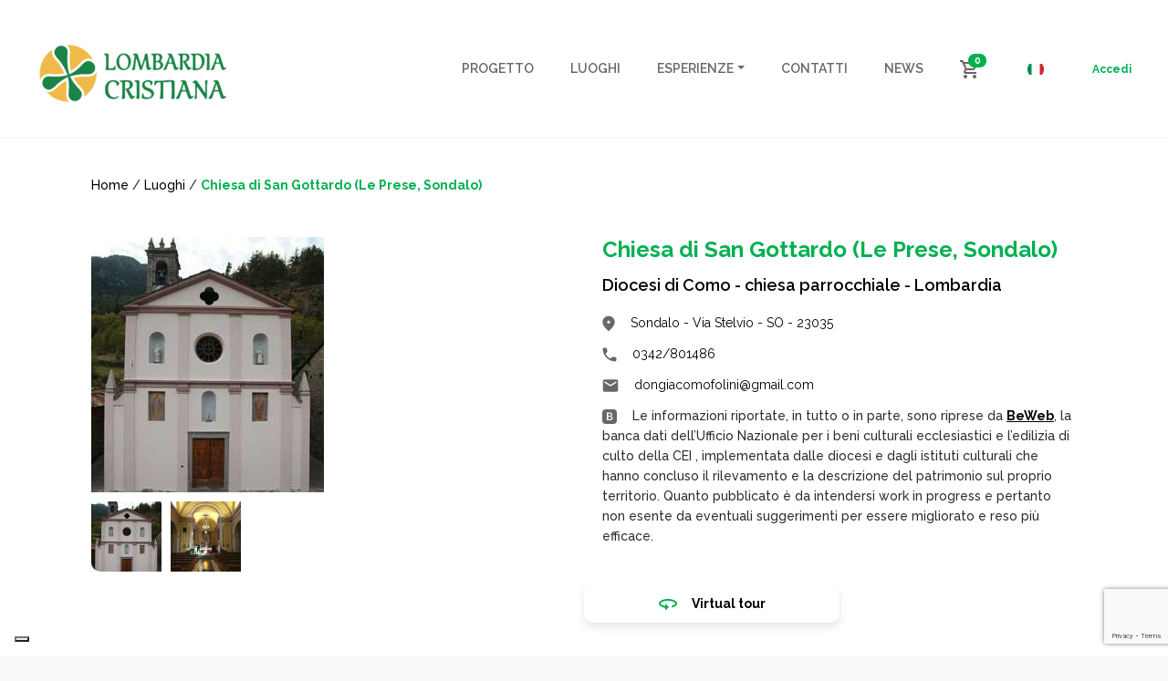

--- FILE ---
content_type: text/html; charset=UTF-8
request_url: https://www.lombardiacristiana.it/locations/chiesa-di-san-gottardo-le-prese-sondalo/
body_size: 50556
content:
<!doctype html>
<html lang="it-IT">
  <head>
  <meta charset="utf-8">
  <meta http-equiv="x-ua-compatible" content="ie=edge">
  <meta name="viewport" content="width=device-width, initial-scale=1, shrink-to-fit=no">
  <meta name='robots' content='index, follow, max-image-preview:large, max-snippet:-1, max-video-preview:-1' />

	<!-- This site is optimized with the Yoast SEO plugin v25.6 - https://yoast.com/wordpress/plugins/seo/ -->
	<title>Chiesa di San Gottardo (Le Prese, Sondalo) - Lombardia Cristiana</title>
	<link rel="canonical" href="https://www.lombardiacristiana.it/locations/chiesa-di-san-gottardo-le-prese-sondalo/" />
	<meta property="og:locale" content="it_IT" />
	<meta property="og:type" content="article" />
	<meta property="og:title" content="Chiesa di San Gottardo (Le Prese, Sondalo) - Lombardia Cristiana" />
	<meta property="og:description" content="La chiesa, dedicata a San Gottardo è collocata a Le Prese, piccolo borgo montano in comune di Sondalo. Costruita tra il 1873 ed il 1875 e consacrata nel 1907, è accessibile dalla vecchia strada Statale che attraversa il paese, tramite una gradinata. La nuova ubicazione, sulla sponda destra dell’Adda e in posizione elevata, fu scelta &hellip; Continua" />
	<meta property="og:url" content="https://www.lombardiacristiana.it/locations/chiesa-di-san-gottardo-le-prese-sondalo/" />
	<meta property="og:site_name" content="Lombardia Cristiana" />
	<meta property="article:publisher" content="https://www.facebook.com/duomoviaggi.turismo/" />
	<meta property="og:image" content="https://www.lombardiacristiana.it/wp-content/uploads/2022/05/lc-logo-e1652430169362.png" />
	<meta property="og:image:width" content="212" />
	<meta property="og:image:height" content="70" />
	<meta property="og:image:type" content="image/png" />
	<meta name="twitter:card" content="summary_large_image" />
	<script type="application/ld+json" class="yoast-schema-graph">{"@context":"https://schema.org","@graph":[{"@type":"WebPage","@id":"https://www.lombardiacristiana.it/locations/chiesa-di-san-gottardo-le-prese-sondalo/","url":"https://www.lombardiacristiana.it/locations/chiesa-di-san-gottardo-le-prese-sondalo/","name":"Chiesa di San Gottardo (Le Prese, Sondalo) - Lombardia Cristiana","isPartOf":{"@id":"https://www.lombardiacristiana.it/#website"},"datePublished":"2022-06-25T13:08:42+00:00","breadcrumb":{"@id":"https://www.lombardiacristiana.it/locations/chiesa-di-san-gottardo-le-prese-sondalo/#breadcrumb"},"inLanguage":"it-IT","potentialAction":[{"@type":"ReadAction","target":["https://www.lombardiacristiana.it/locations/chiesa-di-san-gottardo-le-prese-sondalo/"]}]},{"@type":"BreadcrumbList","@id":"https://www.lombardiacristiana.it/locations/chiesa-di-san-gottardo-le-prese-sondalo/#breadcrumb","itemListElement":[{"@type":"ListItem","position":1,"name":"Home","item":"https://www.lombardiacristiana.it/"},{"@type":"ListItem","position":2,"name":"Chiesa di San Gottardo (Le Prese, Sondalo)"}]},{"@type":"WebSite","@id":"https://www.lombardiacristiana.it/#website","url":"https://www.lombardiacristiana.it/","name":"Lombardia Cristiana","description":"Itinerari culturali, religiosi ed esperienziali a Milano, in Lombardia e nel resto d&#039;Italia","publisher":{"@id":"https://www.lombardiacristiana.it/#organization"},"potentialAction":[{"@type":"SearchAction","target":{"@type":"EntryPoint","urlTemplate":"https://www.lombardiacristiana.it/?s={search_term_string}"},"query-input":{"@type":"PropertyValueSpecification","valueRequired":true,"valueName":"search_term_string"}}],"inLanguage":"it-IT"},{"@type":"Organization","@id":"https://www.lombardiacristiana.it/#organization","name":"Lombardia Cristiana","url":"https://www.lombardiacristiana.it/","logo":{"@type":"ImageObject","inLanguage":"it-IT","@id":"https://www.lombardiacristiana.it/#/schema/logo/image/","url":"https://www.lombardiacristiana.it/wp-content/uploads/2022/05/lc-logo-e1652430169362.png","contentUrl":"https://www.lombardiacristiana.it/wp-content/uploads/2022/05/lc-logo-e1652430169362.png","width":212,"height":70,"caption":"Lombardia Cristiana"},"image":{"@id":"https://www.lombardiacristiana.it/#/schema/logo/image/"},"sameAs":["https://www.facebook.com/duomoviaggi.turismo/","https://www.instagram.com/duomo.viaggi/"]}]}</script>
	<!-- / Yoast SEO plugin. -->


<link rel='dns-prefetch' href='//cdn.iubenda.com' />
<link rel='dns-prefetch' href='//maps.googleapis.com' />
<link rel='dns-prefetch' href='//www.lemieguide.it' />
<script type="text/javascript">
/* <![CDATA[ */
window._wpemojiSettings = {"baseUrl":"https:\/\/s.w.org\/images\/core\/emoji\/15.0.3\/72x72\/","ext":".png","svgUrl":"https:\/\/s.w.org\/images\/core\/emoji\/15.0.3\/svg\/","svgExt":".svg","source":{"concatemoji":"https:\/\/www.lombardiacristiana.it\/wp-includes\/js\/wp-emoji-release.min.js?ver=6.6.4"}};
/*! This file is auto-generated */
!function(i,n){var o,s,e;function c(e){try{var t={supportTests:e,timestamp:(new Date).valueOf()};sessionStorage.setItem(o,JSON.stringify(t))}catch(e){}}function p(e,t,n){e.clearRect(0,0,e.canvas.width,e.canvas.height),e.fillText(t,0,0);var t=new Uint32Array(e.getImageData(0,0,e.canvas.width,e.canvas.height).data),r=(e.clearRect(0,0,e.canvas.width,e.canvas.height),e.fillText(n,0,0),new Uint32Array(e.getImageData(0,0,e.canvas.width,e.canvas.height).data));return t.every(function(e,t){return e===r[t]})}function u(e,t,n){switch(t){case"flag":return n(e,"\ud83c\udff3\ufe0f\u200d\u26a7\ufe0f","\ud83c\udff3\ufe0f\u200b\u26a7\ufe0f")?!1:!n(e,"\ud83c\uddfa\ud83c\uddf3","\ud83c\uddfa\u200b\ud83c\uddf3")&&!n(e,"\ud83c\udff4\udb40\udc67\udb40\udc62\udb40\udc65\udb40\udc6e\udb40\udc67\udb40\udc7f","\ud83c\udff4\u200b\udb40\udc67\u200b\udb40\udc62\u200b\udb40\udc65\u200b\udb40\udc6e\u200b\udb40\udc67\u200b\udb40\udc7f");case"emoji":return!n(e,"\ud83d\udc26\u200d\u2b1b","\ud83d\udc26\u200b\u2b1b")}return!1}function f(e,t,n){var r="undefined"!=typeof WorkerGlobalScope&&self instanceof WorkerGlobalScope?new OffscreenCanvas(300,150):i.createElement("canvas"),a=r.getContext("2d",{willReadFrequently:!0}),o=(a.textBaseline="top",a.font="600 32px Arial",{});return e.forEach(function(e){o[e]=t(a,e,n)}),o}function t(e){var t=i.createElement("script");t.src=e,t.defer=!0,i.head.appendChild(t)}"undefined"!=typeof Promise&&(o="wpEmojiSettingsSupports",s=["flag","emoji"],n.supports={everything:!0,everythingExceptFlag:!0},e=new Promise(function(e){i.addEventListener("DOMContentLoaded",e,{once:!0})}),new Promise(function(t){var n=function(){try{var e=JSON.parse(sessionStorage.getItem(o));if("object"==typeof e&&"number"==typeof e.timestamp&&(new Date).valueOf()<e.timestamp+604800&&"object"==typeof e.supportTests)return e.supportTests}catch(e){}return null}();if(!n){if("undefined"!=typeof Worker&&"undefined"!=typeof OffscreenCanvas&&"undefined"!=typeof URL&&URL.createObjectURL&&"undefined"!=typeof Blob)try{var e="postMessage("+f.toString()+"("+[JSON.stringify(s),u.toString(),p.toString()].join(",")+"));",r=new Blob([e],{type:"text/javascript"}),a=new Worker(URL.createObjectURL(r),{name:"wpTestEmojiSupports"});return void(a.onmessage=function(e){c(n=e.data),a.terminate(),t(n)})}catch(e){}c(n=f(s,u,p))}t(n)}).then(function(e){for(var t in e)n.supports[t]=e[t],n.supports.everything=n.supports.everything&&n.supports[t],"flag"!==t&&(n.supports.everythingExceptFlag=n.supports.everythingExceptFlag&&n.supports[t]);n.supports.everythingExceptFlag=n.supports.everythingExceptFlag&&!n.supports.flag,n.DOMReady=!1,n.readyCallback=function(){n.DOMReady=!0}}).then(function(){return e}).then(function(){var e;n.supports.everything||(n.readyCallback(),(e=n.source||{}).concatemoji?t(e.concatemoji):e.wpemoji&&e.twemoji&&(t(e.twemoji),t(e.wpemoji)))}))}((window,document),window._wpemojiSettings);
/* ]]> */
</script>

<style id='wp-emoji-styles-inline-css' type='text/css'>

	img.wp-smiley, img.emoji {
		display: inline !important;
		border: none !important;
		box-shadow: none !important;
		height: 1em !important;
		width: 1em !important;
		margin: 0 0.07em !important;
		vertical-align: -0.1em !important;
		background: none !important;
		padding: 0 !important;
	}
</style>
<link rel='stylesheet' id='wp-block-library-css' href='https://www.lombardiacristiana.it/wp-includes/css/dist/block-library/style.min.css?ver=6.6.4' type='text/css' media='all' />
<style id='global-styles-inline-css' type='text/css'>
:root{--wp--preset--aspect-ratio--square: 1;--wp--preset--aspect-ratio--4-3: 4/3;--wp--preset--aspect-ratio--3-4: 3/4;--wp--preset--aspect-ratio--3-2: 3/2;--wp--preset--aspect-ratio--2-3: 2/3;--wp--preset--aspect-ratio--16-9: 16/9;--wp--preset--aspect-ratio--9-16: 9/16;--wp--preset--color--black: #000000;--wp--preset--color--cyan-bluish-gray: #abb8c3;--wp--preset--color--white: #ffffff;--wp--preset--color--pale-pink: #f78da7;--wp--preset--color--vivid-red: #cf2e2e;--wp--preset--color--luminous-vivid-orange: #ff6900;--wp--preset--color--luminous-vivid-amber: #fcb900;--wp--preset--color--light-green-cyan: #7bdcb5;--wp--preset--color--vivid-green-cyan: #00d084;--wp--preset--color--pale-cyan-blue: #8ed1fc;--wp--preset--color--vivid-cyan-blue: #0693e3;--wp--preset--color--vivid-purple: #9b51e0;--wp--preset--gradient--vivid-cyan-blue-to-vivid-purple: linear-gradient(135deg,rgba(6,147,227,1) 0%,rgb(155,81,224) 100%);--wp--preset--gradient--light-green-cyan-to-vivid-green-cyan: linear-gradient(135deg,rgb(122,220,180) 0%,rgb(0,208,130) 100%);--wp--preset--gradient--luminous-vivid-amber-to-luminous-vivid-orange: linear-gradient(135deg,rgba(252,185,0,1) 0%,rgba(255,105,0,1) 100%);--wp--preset--gradient--luminous-vivid-orange-to-vivid-red: linear-gradient(135deg,rgba(255,105,0,1) 0%,rgb(207,46,46) 100%);--wp--preset--gradient--very-light-gray-to-cyan-bluish-gray: linear-gradient(135deg,rgb(238,238,238) 0%,rgb(169,184,195) 100%);--wp--preset--gradient--cool-to-warm-spectrum: linear-gradient(135deg,rgb(74,234,220) 0%,rgb(151,120,209) 20%,rgb(207,42,186) 40%,rgb(238,44,130) 60%,rgb(251,105,98) 80%,rgb(254,248,76) 100%);--wp--preset--gradient--blush-light-purple: linear-gradient(135deg,rgb(255,206,236) 0%,rgb(152,150,240) 100%);--wp--preset--gradient--blush-bordeaux: linear-gradient(135deg,rgb(254,205,165) 0%,rgb(254,45,45) 50%,rgb(107,0,62) 100%);--wp--preset--gradient--luminous-dusk: linear-gradient(135deg,rgb(255,203,112) 0%,rgb(199,81,192) 50%,rgb(65,88,208) 100%);--wp--preset--gradient--pale-ocean: linear-gradient(135deg,rgb(255,245,203) 0%,rgb(182,227,212) 50%,rgb(51,167,181) 100%);--wp--preset--gradient--electric-grass: linear-gradient(135deg,rgb(202,248,128) 0%,rgb(113,206,126) 100%);--wp--preset--gradient--midnight: linear-gradient(135deg,rgb(2,3,129) 0%,rgb(40,116,252) 100%);--wp--preset--font-size--small: 13px;--wp--preset--font-size--medium: 20px;--wp--preset--font-size--large: 36px;--wp--preset--font-size--x-large: 42px;--wp--preset--spacing--20: 0.44rem;--wp--preset--spacing--30: 0.67rem;--wp--preset--spacing--40: 1rem;--wp--preset--spacing--50: 1.5rem;--wp--preset--spacing--60: 2.25rem;--wp--preset--spacing--70: 3.38rem;--wp--preset--spacing--80: 5.06rem;--wp--preset--shadow--natural: 6px 6px 9px rgba(0, 0, 0, 0.2);--wp--preset--shadow--deep: 12px 12px 50px rgba(0, 0, 0, 0.4);--wp--preset--shadow--sharp: 6px 6px 0px rgba(0, 0, 0, 0.2);--wp--preset--shadow--outlined: 6px 6px 0px -3px rgba(255, 255, 255, 1), 6px 6px rgba(0, 0, 0, 1);--wp--preset--shadow--crisp: 6px 6px 0px rgba(0, 0, 0, 1);}:where(body) { margin: 0; }.wp-site-blocks > .alignleft { float: left; margin-right: 2em; }.wp-site-blocks > .alignright { float: right; margin-left: 2em; }.wp-site-blocks > .aligncenter { justify-content: center; margin-left: auto; margin-right: auto; }:where(.is-layout-flex){gap: 0.5em;}:where(.is-layout-grid){gap: 0.5em;}.is-layout-flow > .alignleft{float: left;margin-inline-start: 0;margin-inline-end: 2em;}.is-layout-flow > .alignright{float: right;margin-inline-start: 2em;margin-inline-end: 0;}.is-layout-flow > .aligncenter{margin-left: auto !important;margin-right: auto !important;}.is-layout-constrained > .alignleft{float: left;margin-inline-start: 0;margin-inline-end: 2em;}.is-layout-constrained > .alignright{float: right;margin-inline-start: 2em;margin-inline-end: 0;}.is-layout-constrained > .aligncenter{margin-left: auto !important;margin-right: auto !important;}.is-layout-constrained > :where(:not(.alignleft):not(.alignright):not(.alignfull)){margin-left: auto !important;margin-right: auto !important;}body .is-layout-flex{display: flex;}.is-layout-flex{flex-wrap: wrap;align-items: center;}.is-layout-flex > :is(*, div){margin: 0;}body .is-layout-grid{display: grid;}.is-layout-grid > :is(*, div){margin: 0;}body{padding-top: 0px;padding-right: 0px;padding-bottom: 0px;padding-left: 0px;}a:where(:not(.wp-element-button)){text-decoration: underline;}:root :where(.wp-element-button, .wp-block-button__link){background-color: #32373c;border-width: 0;color: #fff;font-family: inherit;font-size: inherit;line-height: inherit;padding: calc(0.667em + 2px) calc(1.333em + 2px);text-decoration: none;}.has-black-color{color: var(--wp--preset--color--black) !important;}.has-cyan-bluish-gray-color{color: var(--wp--preset--color--cyan-bluish-gray) !important;}.has-white-color{color: var(--wp--preset--color--white) !important;}.has-pale-pink-color{color: var(--wp--preset--color--pale-pink) !important;}.has-vivid-red-color{color: var(--wp--preset--color--vivid-red) !important;}.has-luminous-vivid-orange-color{color: var(--wp--preset--color--luminous-vivid-orange) !important;}.has-luminous-vivid-amber-color{color: var(--wp--preset--color--luminous-vivid-amber) !important;}.has-light-green-cyan-color{color: var(--wp--preset--color--light-green-cyan) !important;}.has-vivid-green-cyan-color{color: var(--wp--preset--color--vivid-green-cyan) !important;}.has-pale-cyan-blue-color{color: var(--wp--preset--color--pale-cyan-blue) !important;}.has-vivid-cyan-blue-color{color: var(--wp--preset--color--vivid-cyan-blue) !important;}.has-vivid-purple-color{color: var(--wp--preset--color--vivid-purple) !important;}.has-black-background-color{background-color: var(--wp--preset--color--black) !important;}.has-cyan-bluish-gray-background-color{background-color: var(--wp--preset--color--cyan-bluish-gray) !important;}.has-white-background-color{background-color: var(--wp--preset--color--white) !important;}.has-pale-pink-background-color{background-color: var(--wp--preset--color--pale-pink) !important;}.has-vivid-red-background-color{background-color: var(--wp--preset--color--vivid-red) !important;}.has-luminous-vivid-orange-background-color{background-color: var(--wp--preset--color--luminous-vivid-orange) !important;}.has-luminous-vivid-amber-background-color{background-color: var(--wp--preset--color--luminous-vivid-amber) !important;}.has-light-green-cyan-background-color{background-color: var(--wp--preset--color--light-green-cyan) !important;}.has-vivid-green-cyan-background-color{background-color: var(--wp--preset--color--vivid-green-cyan) !important;}.has-pale-cyan-blue-background-color{background-color: var(--wp--preset--color--pale-cyan-blue) !important;}.has-vivid-cyan-blue-background-color{background-color: var(--wp--preset--color--vivid-cyan-blue) !important;}.has-vivid-purple-background-color{background-color: var(--wp--preset--color--vivid-purple) !important;}.has-black-border-color{border-color: var(--wp--preset--color--black) !important;}.has-cyan-bluish-gray-border-color{border-color: var(--wp--preset--color--cyan-bluish-gray) !important;}.has-white-border-color{border-color: var(--wp--preset--color--white) !important;}.has-pale-pink-border-color{border-color: var(--wp--preset--color--pale-pink) !important;}.has-vivid-red-border-color{border-color: var(--wp--preset--color--vivid-red) !important;}.has-luminous-vivid-orange-border-color{border-color: var(--wp--preset--color--luminous-vivid-orange) !important;}.has-luminous-vivid-amber-border-color{border-color: var(--wp--preset--color--luminous-vivid-amber) !important;}.has-light-green-cyan-border-color{border-color: var(--wp--preset--color--light-green-cyan) !important;}.has-vivid-green-cyan-border-color{border-color: var(--wp--preset--color--vivid-green-cyan) !important;}.has-pale-cyan-blue-border-color{border-color: var(--wp--preset--color--pale-cyan-blue) !important;}.has-vivid-cyan-blue-border-color{border-color: var(--wp--preset--color--vivid-cyan-blue) !important;}.has-vivid-purple-border-color{border-color: var(--wp--preset--color--vivid-purple) !important;}.has-vivid-cyan-blue-to-vivid-purple-gradient-background{background: var(--wp--preset--gradient--vivid-cyan-blue-to-vivid-purple) !important;}.has-light-green-cyan-to-vivid-green-cyan-gradient-background{background: var(--wp--preset--gradient--light-green-cyan-to-vivid-green-cyan) !important;}.has-luminous-vivid-amber-to-luminous-vivid-orange-gradient-background{background: var(--wp--preset--gradient--luminous-vivid-amber-to-luminous-vivid-orange) !important;}.has-luminous-vivid-orange-to-vivid-red-gradient-background{background: var(--wp--preset--gradient--luminous-vivid-orange-to-vivid-red) !important;}.has-very-light-gray-to-cyan-bluish-gray-gradient-background{background: var(--wp--preset--gradient--very-light-gray-to-cyan-bluish-gray) !important;}.has-cool-to-warm-spectrum-gradient-background{background: var(--wp--preset--gradient--cool-to-warm-spectrum) !important;}.has-blush-light-purple-gradient-background{background: var(--wp--preset--gradient--blush-light-purple) !important;}.has-blush-bordeaux-gradient-background{background: var(--wp--preset--gradient--blush-bordeaux) !important;}.has-luminous-dusk-gradient-background{background: var(--wp--preset--gradient--luminous-dusk) !important;}.has-pale-ocean-gradient-background{background: var(--wp--preset--gradient--pale-ocean) !important;}.has-electric-grass-gradient-background{background: var(--wp--preset--gradient--electric-grass) !important;}.has-midnight-gradient-background{background: var(--wp--preset--gradient--midnight) !important;}.has-small-font-size{font-size: var(--wp--preset--font-size--small) !important;}.has-medium-font-size{font-size: var(--wp--preset--font-size--medium) !important;}.has-large-font-size{font-size: var(--wp--preset--font-size--large) !important;}.has-x-large-font-size{font-size: var(--wp--preset--font-size--x-large) !important;}
:where(.wp-block-post-template.is-layout-flex){gap: 1.25em;}:where(.wp-block-post-template.is-layout-grid){gap: 1.25em;}
:where(.wp-block-columns.is-layout-flex){gap: 2em;}:where(.wp-block-columns.is-layout-grid){gap: 2em;}
:root :where(.wp-block-pullquote){font-size: 1.5em;line-height: 1.6;}
</style>
<link rel='stylesheet' id='contact-form-7-css' href='https://www.lombardiacristiana.it/wp-content/plugins/contact-form-7/includes/css/styles.css?ver=6.0.6' type='text/css' media='all' />
<link rel='stylesheet' id='woocommerce-layout-css' href='https://www.lombardiacristiana.it/wp-content/plugins/woocommerce/assets/css/woocommerce-layout.css?ver=9.8.6' type='text/css' media='all' />
<link rel='stylesheet' id='woocommerce-smallscreen-css' href='https://www.lombardiacristiana.it/wp-content/plugins/woocommerce/assets/css/woocommerce-smallscreen.css?ver=9.8.6' type='text/css' media='only screen and (max-width: 768px)' />
<link rel='stylesheet' id='woocommerce-general-css' href='https://www.lombardiacristiana.it/wp-content/plugins/woocommerce/assets/css/woocommerce.css?ver=9.8.6' type='text/css' media='all' />
<style id='woocommerce-inline-inline-css' type='text/css'>
.woocommerce form .form-row .required { visibility: visible; }
</style>
<link rel='stylesheet' id='wpml-legacy-horizontal-list-0-css' href='https://www.lombardiacristiana.it/wp-content/plugins/sitepress-multilingual-cms/templates/language-switchers/legacy-list-horizontal/style.min.css?ver=1' type='text/css' media='all' />
<link rel='stylesheet' id='brands-styles-css' href='https://www.lombardiacristiana.it/wp-content/plugins/woocommerce/assets/css/brands.css?ver=9.8.6' type='text/css' media='all' />
<link rel='stylesheet' id='sage/main.css-css' href='https://www.lombardiacristiana.it/wp-content/themes/lombardiacristiana/dist/styles/main_3ab42177.css' type='text/css' media='all' />

<script  type="text/javascript" class=" _iub_cs_skip" type="text/javascript" id="iubenda-head-inline-scripts-0">
/* <![CDATA[ */

var _iub = _iub || [];
_iub.csConfiguration = {"askConsentAtCookiePolicyUpdate":true,"ccpaAcknowledgeOnDisplay":true,"consentOnContinuedBrowsing":false,"countryDetection":true,"enableCcpa":true,"enableLgpd":true,"floatingPreferencesButtonDisplay":"bottom-left","invalidateConsentWithoutLog":true,"lgpdAppliesGlobally":false,"perPurposeConsent":true,"siteId":2867068,"whitelabel":false,"cookiePolicyId":15347723,"lang":"it", "banner":{ "acceptButtonCaptionColor":"#FFFFFF","acceptButtonColor":"#00B050","acceptButtonDisplay":true,"backgroundColor":"#FFFFFF","brandBackgroundColor":"#FFFFFF","brandTextColor":"#000000","closeButtonDisplay":false,"customizeButtonCaptionColor":"#4D4D4D","customizeButtonColor":"#DADADA","customizeButtonDisplay":true,"explicitWithdrawal":true,"listPurposes":true,"position":"float-bottom-center","rejectButtonCaptionColor":"#FFFFFF","rejectButtonColor":"#00B050","rejectButtonDisplay":true,"textColor":"#000000" }};
/* ]]> */
</script>
<script  type="text/javascript" class=" _iub_cs_skip" type="text/javascript" src="//cdn.iubenda.com/cs/ccpa/stub.js?ver=3.12.5" id="iubenda-head-scripts-0-js"></script>
<script  type="text/javascript" charset="UTF-8" async="" class=" _iub_cs_skip" type="text/javascript" src="//cdn.iubenda.com/cs/iubenda_cs.js?ver=3.12.5" id="iubenda-head-scripts-1-js"></script>
<script type="text/javascript" id="wpml-cookie-js-extra">
/* <![CDATA[ */
var wpml_cookies = {"wp-wpml_current_language":{"value":"it","expires":1,"path":"\/"}};
var wpml_cookies = {"wp-wpml_current_language":{"value":"it","expires":1,"path":"\/"}};
/* ]]> */
</script>
<script type="text/javascript" src="https://www.lombardiacristiana.it/wp-content/plugins/sitepress-multilingual-cms/res/js/cookies/language-cookie.js?ver=486900" id="wpml-cookie-js" defer="defer" data-wp-strategy="defer"></script>
<script type="text/javascript" src="https://www.lombardiacristiana.it/wp-includes/js/jquery/jquery.min.js?ver=3.7.1" id="jquery-core-js"></script>
<script type="text/javascript" src="https://www.lombardiacristiana.it/wp-content/plugins/woocommerce/assets/js/jquery-blockui/jquery.blockUI.min.js?ver=2.7.0-wc.9.8.6" id="jquery-blockui-js" defer="defer" data-wp-strategy="defer"></script>
<script type="text/javascript" id="wc-add-to-cart-js-extra">
/* <![CDATA[ */
var wc_add_to_cart_params = {"ajax_url":"\/wp-admin\/admin-ajax.php","wc_ajax_url":"\/?wc-ajax=%%endpoint%%","i18n_view_cart":"Visualizza carrello","cart_url":"https:\/\/www.lombardiacristiana.it\/carrello\/","is_cart":"","cart_redirect_after_add":"yes"};
/* ]]> */
</script>
<script type="text/javascript" src="https://www.lombardiacristiana.it/wp-content/plugins/woocommerce/assets/js/frontend/add-to-cart.min.js?ver=9.8.6" id="wc-add-to-cart-js" defer="defer" data-wp-strategy="defer"></script>
<script type="text/javascript" src="https://www.lombardiacristiana.it/wp-content/plugins/woocommerce/assets/js/js-cookie/js.cookie.min.js?ver=2.1.4-wc.9.8.6" id="js-cookie-js" defer="defer" data-wp-strategy="defer"></script>
<script type="text/javascript" id="woocommerce-js-extra">
/* <![CDATA[ */
var woocommerce_params = {"ajax_url":"\/wp-admin\/admin-ajax.php","wc_ajax_url":"\/?wc-ajax=%%endpoint%%","i18n_password_show":"Mostra password","i18n_password_hide":"Nascondi password"};
/* ]]> */
</script>
<script type="text/javascript" src="https://www.lombardiacristiana.it/wp-content/plugins/woocommerce/assets/js/frontend/woocommerce.min.js?ver=9.8.6" id="woocommerce-js" defer="defer" data-wp-strategy="defer"></script>
<script type="text/javascript" src="https://www.lemieguide.it/w/loader.js" id="lemieguide-js"></script>
<link rel="https://api.w.org/" href="https://www.lombardiacristiana.it/wp-json/" /><link rel='shortlink' href='https://www.lombardiacristiana.it/?p=49667' />
<link rel="alternate" title="oEmbed (JSON)" type="application/json+oembed" href="https://www.lombardiacristiana.it/wp-json/oembed/1.0/embed?url=https%3A%2F%2Fwww.lombardiacristiana.it%2Flocations%2Fchiesa-di-san-gottardo-le-prese-sondalo%2F" />
<link rel="alternate" title="oEmbed (XML)" type="text/xml+oembed" href="https://www.lombardiacristiana.it/wp-json/oembed/1.0/embed?url=https%3A%2F%2Fwww.lombardiacristiana.it%2Flocations%2Fchiesa-di-san-gottardo-le-prese-sondalo%2F&#038;format=xml" />
<meta name="generator" content="WPML ver:4.8.6 stt:27;" />
	<noscript><style>.woocommerce-product-gallery{ opacity: 1 !important; }</style></noscript>
	<link rel="icon" href="https://www.lombardiacristiana.it/wp-content/uploads/2022/04/image-1-1.png" sizes="32x32" />
<link rel="icon" href="https://www.lombardiacristiana.it/wp-content/uploads/2022/04/image-1-1.png" sizes="192x192" />
<link rel="apple-touch-icon" href="https://www.lombardiacristiana.it/wp-content/uploads/2022/04/image-1-1.png" />
<meta name="msapplication-TileImage" content="https://www.lombardiacristiana.it/wp-content/uploads/2022/04/image-1-1.png" />
		<style type="text/css" id="wp-custom-css">
			.is-layout-flex {
	display: flex;
}

.is-layout-flex .img {
	height: auto;
	width: 100%;
	object-fit: cover;
}		</style>
		</head>
  <body class="location-template-default single single-location postid-49667 wp-custom-logo theme-lombardiacristiana/resources woocommerce-no-js chiesa-di-san-gottardo-le-prese-sondalo app-data index-data singular-data single-data single-location-data single-location-chiesa-di-san-gottardo-le-prese-sondalo-data">
        <header class="banner">
  <div class="container container--header">
    <nav class="navbar navbar-expand-lg px-1 bg-white">
	<a class="navbar-brand" href="https://www.lombardiacristiana.it/">
		            <img src=https://www.lombardiacristiana.it/wp-content/uploads/2022/05/lc-logo-e1652430169362.png  alt="Lombardia Cristiana" />
			</a>

    <div id="navbarNav" class="collapse navbar-collapse justify-content-end">
                    <div class="menu-menu-principale-container"><ul id="menu-menu-principale" class="navbar-nav" itemscope itemtype="http://www.schema.org/SiteNavigationElement"><li  id="menu-item-64" class="menu-item menu-item-type-post_type menu-item-object-page menu-item-64 nav-item"><a itemprop="url" href="https://www.lombardiacristiana.it/progetto/" class="nav-link"><span itemprop="name">Progetto</span></a></li>
<li  id="menu-item-488" class="menu-item menu-item-type-custom menu-item-object-custom menu-item-488 nav-item"><a itemprop="url" href="/risultati-di-ricerca?type%5B%5D=location" class="nav-link"><span itemprop="name">Luoghi</span></a></li>
<li  id="menu-item-489" class="menu-item menu-item-type-custom menu-item-object-custom menu-item-has-children dropdown menu-item-489 nav-item"><a href="#" data-toggle="dropdown" aria-expanded="false" class="dropdown-toggle nav-link" id="menu-item-dropdown-489"><span itemprop="name">Esperienze</span></a>
<ul class="dropdown-menu" aria-labelledby="menu-item-dropdown-489">
	<li  id="menu-item-490" class="menu-item menu-item-type-custom menu-item-object-custom menu-item-490 nav-item"><a itemprop="url" href="/risultati-di-ricerca?type%5B%5D=visit" class="dropdown-item"><span itemprop="name">Visite guidate</span></a></li>
	<li  id="menu-item-491" class="menu-item menu-item-type-custom menu-item-object-custom menu-item-491 nav-item"><a itemprop="url" href="/risultati-di-ricerca?type%5B%5D=itinerary" class="dropdown-item"><span itemprop="name">Itinerari</span></a></li>
	<li  id="menu-item-492" class="menu-item menu-item-type-custom menu-item-object-custom menu-item-492 nav-item"><a itemprop="url" href="/risultati-di-ricerca?type%5B%5D=event" class="dropdown-item"><span itemprop="name">Eventi</span></a></li>
</ul>
</li>
<li  id="menu-item-61" class="menu-item menu-item-type-post_type menu-item-object-page menu-item-61 nav-item"><a itemprop="url" href="https://www.lombardiacristiana.it/contatti/" class="nav-link"><span itemprop="name">Contatti</span></a></li>
<li  id="menu-item-56" class="menu-item menu-item-type-post_type menu-item-object-page current_page_parent menu-item-56 nav-item"><a itemprop="url" href="https://www.lombardiacristiana.it/news/" class="nav-link"><span itemprop="name">News</span></a></li>
</ul></div>
        
                    <div class="navbar-cart d-block d-lg-none">
                <a class="navbar-cart__link" href="https://www.lombardiacristiana.it/carrello/" title="Cart">
                    <img class="navbar-cart__icon" src="https://www.lombardiacristiana.it/wp-content/themes/lombardiacristiana/dist/images/cart_470b2a1c.svg" alt="Cart" />
                                        <span class="badge badge-pill badge-primary navbar-cart__badge">0</span>
                </a>
            </div>
        
        <div class="navbar-language-switch d-block d-lg-none">
            
<div class="wpml-ls-statics-shortcode_actions wpml-ls wpml-ls-legacy-list-horizontal">
	<ul role="menu"><li class="wpml-ls-slot-shortcode_actions wpml-ls-item wpml-ls-item-it wpml-ls-current-language wpml-ls-first-item wpml-ls-last-item wpml-ls-item-legacy-list-horizontal" role="none">
				<a href="https://www.lombardiacristiana.it/locations/chiesa-di-san-gottardo-le-prese-sondalo/" class="wpml-ls-link" role="menuitem" >
                                                        <img
            class="wpml-ls-flag"
            src="https://www.lombardiacristiana.it/wp-content/uploads/flags/flag-ita.png"
            alt="Italiano"
            width=18
            height=18
    /></a>
			</li></ul>
</div>

        </div>

        <div class="navbar-links d-none d-block d-lg-none">
                        <a class="navbar-links__link" href="https://www.lombardiacristiana.it/mio-account/" title="Accedi">Accedi</a>
        </div>
    </div>

            <div class="navbar-cart d-none d-lg-block">
            <a class="navbar-cart__link" href="https://www.lombardiacristiana.it/carrello/" title="Cart">
                <img class="navbar-cart__icon" src="https://www.lombardiacristiana.it/wp-content/themes/lombardiacristiana/dist/images/cart_470b2a1c.svg" alt="Cart" />
                                <span class="badge badge-pill badge-primary navbar-cart__badge">0</span>
            </a>
        </div>
    
    <div class="navbar-language-switch d-none d-lg-block">
        
<div class="wpml-ls-statics-shortcode_actions wpml-ls wpml-ls-legacy-list-horizontal">
	<ul role="menu"><li class="wpml-ls-slot-shortcode_actions wpml-ls-item wpml-ls-item-it wpml-ls-current-language wpml-ls-first-item wpml-ls-last-item wpml-ls-item-legacy-list-horizontal" role="none">
				<a href="https://www.lombardiacristiana.it/locations/chiesa-di-san-gottardo-le-prese-sondalo/" class="wpml-ls-link" role="menuitem" >
                                                        <img
            class="wpml-ls-flag"
            src="https://www.lombardiacristiana.it/wp-content/uploads/flags/flag-ita.png"
            alt="Italiano"
            width=18
            height=18
    /></a>
			</li></ul>
</div>

    </div>

    <div class="navbar-links d-none d-lg-block">
                <a class="navbar-links__link" href="https://www.lombardiacristiana.it/mio-account/" title="Accedi">Accedi</a>
    </div>

    <button class="navbar-toggler" type="button" data-toggle="collapse" data-target="#navbarNav" aria-controls="navbarNav" aria-expanded="false" aria-label="Toggle navigation">
        <span class="navbar-toggler-icon primary">
            <img src="https://www.lombardiacristiana.it/wp-content/themes/lombardiacristiana/dist/images/hamburger_d832d839.svg" alt="Menu" />
        </span>
    </button>
</nav>  </div>
</header>
    <div class="wrap">
      <div class="wrap container container--main" role="document">
        <div class="content">
          <main class="main">
                   <div class="row bg-white">
  <div class="col-12">
    <div id="breadcrumbs" class="breadcrumb px-1 px-md-2 px-lg-3">
      <span>
        <span>
          <a href="https://www.lombardiacristiana.it">Home</a> /
                                      <a href="https://www.lombardiacristiana.it/risultati-di-ricerca/?type%5B%5D=location">Luoghi</a> /
                            <span class="breadcrumb_last" aria-current="page">Chiesa di San Gottardo (Le Prese, Sondalo)</span>
                  </span>
      </span>
    </div>
  </div>
</div>
    <div class="row px-1 px-md-2 px-lg-3 bg-white">
  <div class="col-12 col-md-6 mb-2 location__pictures">
    <div class="row">
  <div class="col-12">
    <div class="location__pictures-main-slider">
                      <a href="[data-uri]" data-footer="" data-toggle="lightbox" data-gallery="location-gallery" class="location__pictures-main-slider__slide">
          <img src="https://www.lombardiacristiana.it/wp-content/uploads/2022/06/VisualizzaImmagine-255x280.dosostituiscifalsemodebsercd70370cod_dio403progr1" alt="" title=""/>
        </a>
                      <a href="[data-uri]" data-footer="" data-toggle="lightbox" data-gallery="location-gallery" class="location__pictures-main-slider__slide">
          <img src="https://www.lombardiacristiana.it/wp-content/uploads/2022/06/VisualizzaImmagine.dosostituiscifalsemodebsercd70370cod_dio403progr2" alt="" title=""/>
        </a>
          </div>
  </div>
</div>
<div class="row">
  <div class="col-12">
    <div class="location__pictures-small-slider">
                      <div class="location__pictures-small-slider__slide">
          <img src="https://www.lombardiacristiana.it/wp-content/uploads/2022/06/VisualizzaImmagine-150x150.dosostituiscifalsemodebsercd70370cod_dio403progr1" title="" alt="" />
        </div>
                      <div class="location__pictures-small-slider__slide">
          <img src="https://www.lombardiacristiana.it/wp-content/uploads/2022/06/VisualizzaImmagine-150x150.dosostituiscifalsemodebsercd70370cod_dio403progr2" title="" alt="" />
        </div>
          </div>
  </div>
</div>  </div>
  <div class="col-12 col-md-6 location__meta">
    <div class="row location__meta">
      <div class="col-12">
        <h1 class="location__title">Chiesa di San Gottardo (Le Prese, Sondalo)</h1>
<h2 class="location__subtitle">Diocesi di Como - chiesa parrocchiale - Lombardia</h2>
<p class="location__location">
  <img src="https://www.lombardiacristiana.it/wp-content/themes/lombardiacristiana/dist/images/location_05454553.svg" class="location__icon location__icon--location">
  <a href="https://www.google.com/maps/search/?api=1&query=46.351744%2C10.355111" target="_blank">Sondalo - Via Stelvio - SO - 23035</a>
</p>
  <p class="location__phone">
    <img src="https://www.lombardiacristiana.it/wp-content/themes/lombardiacristiana/dist/images/phone_c646af28.svg" class="location__icon location__icon--phone">
    <a href="tel:0342/801486">0342/801486</a>
  </p>
  <p class="location__email">
    <img src="https://www.lombardiacristiana.it/wp-content/themes/lombardiacristiana/dist/images/email_47355025.svg" class="location__icon location__icon--email">
    <a href="mailto:dongiacomofolini@gmail.com">dongiacomofolini@gmail.com</a>
  </p>
  <p class="location__beweb">
    <img src="https://www.lombardiacristiana.it/wp-content/themes/lombardiacristiana/dist/images/beweb_bfb39ae1.svg" class="location__icon location__icon--beweb">
	 Le informazioni riportate, in tutto o in parte, sono riprese da <a href="https://www.beweb.chiesacattolica.it/edificidiculto/edificio/70370/Chiesa_di_San_Gottardo_(Le_Prese,_Sondalo)" target="_blank"><b><u>BeWeb</u></b></a>, la banca dati dell’Ufficio Nazionale per i beni culturali ecclesiastici e l’edilizia di culto della CEI , implementata dalle diocesi e dagli istituti culturali che hanno concluso il rilevamento e la descrizione del patrimonio sul proprio territorio. Quanto pubblicato è da intendersi work in progress e pertanto non esente da eventuali suggerimenti per essere migliorato e reso più efficace. </p>
      </div>
    </div>
    <div class="row location__links">
      <div class="col-12">
        <div class="row">
        <a href="http://maps.google.com/maps?q=&amp;layer=c&amp;cbll=46.351744,10.355111&amp;cbp=11,287.18723,0,0,-5.0037527" target="_blank" class="col-12 col-md-6 location__virtual-tour">
      <img src="https://www.lombardiacristiana.it/wp-content/themes/lombardiacristiana/dist/images/virtual-tour_482a16dc.svg" class="location__icon location__icon--virtual-tour">
      Virtual tour
    </a>
  </div>
      </div>
    </div>
  </div>
</div>

<div class="row px-1 px-md-2 px-lg-3 location__tabs bg-white">
  <div class="col-12">
    <ul class="nav nav-tabs" id="location-tabs" role="tablist">
      <li class="nav-item">
        <a class="nav-link active px-1 px-md-3" id="presentation-tab" data-toggle="tab" href="#presentation" role="tab" aria-controls="presentation"
          aria-selected="true">Presentazione</a>
      </li>
              <li class="nav-item">
          <a class="nav-link px-1 px-md-3" id="materials-tab" data-toggle="tab" href="#history" role="tab" aria-controls="history"
            aria-selected="false">Cronologia</a>
        </li>
                </ul>
    <div class="tab-content" id="location-content">
      <div class="tab-pane fade show active" id="presentation" role="tabpanel" aria-labelledby="presentation-tab">
        <div class="row">
          <div class="col-12 px-1 py-1">
            <div class="row">
  <div class="col-12 collapse" id="collapsible-content" aria-expanded="false">
    <p>La chiesa, dedicata a San Gottardo è collocata a Le Prese, piccolo borgo montano in comune di Sondalo. <br />
Costruita tra il 1873 ed il 1875 e consacrata nel 1907, è accessibile dalla vecchia strada Statale che attraversa il paese, tramite una gradinata.<br />
La nuova ubicazione, sulla sponda destra dell’Adda e in posizione elevata, fu scelta per evitare i danni provocati dagli straripamenti del fiume, che già nel 1864, durante una alluvione importante, distrussero l’originaria chiesa, collocata sulla sponda opposta.<br />
L’edificio sacro, composto da una navata unica con cappelle laterali, si presenta esternamente con la facciata principale scandita da quattro lesene che alla sommità formano il timpano e da altre due di minore altezza, con un pinnacolo terminale, che sottolineano la profondità delle cappelle laterali.<br />
Nella composizione simmetrica, segnata dai campi formati dalle lesene e dai marcapiani, si notano tre nicchie (una sopra il portale di ingresso ed altre due sopra il marcapiano, nelle porzioni esterne dello spazio tripartito). Al loro interno sono inserite tre statuine raffiguranti S. Gottardo, S. Pietro e S. Paolo, probabilmente provenienti dall’antica chiesa.<br />
La composizione delle facciata si completa con un rosone centrale ed una apertura quadrilobata posta sul timpano.<br />
Le pareti laterali e l’abside sono realizzate con una lavorazione a raso pietra, mentre la facciata principale è intonacata.<br />
Degni di nota, sulla facciata esterna, sono i due affreschi raffiguranti l’Immacolata e Giuseppe con il bambino, opera di Luigi Tagliaferri eseguiti nei primi anni del 1900.<br />
La chiesa ha uno schema planimetrico a navata unica, senza transetto. Ai lati della navata presenta quattro cappelle, due sul lato destro e due sul sinistro, che sono contenute in corpi di fabbrica ben identificati all’esterno, di profondità limitata e con due porte laterali.<br />
Nelle prime due cappelle, poste sul lato destro e sinistro rispetto all’accesso principale della chiesa, sono collocati rispettivamente il confessionale ed il fonte battesimale.<br />
Le cappelle verso l’altare maggiore hanno due altari: quello di sinistra dedicato alla Madonna e quello di destra legato al Cuore Immacolato di Maria.<br />
Il presbiterio, rialzato rispetto alla navata centrale, presenta un altare con la statua di S. Gottardo di fattura contemporanea.<br />
Dal presbiterio si aprono due spazi l’uno sulla destra utilizzato come cappella feriale e l’altro a sinistra ad uso sacrestia.<br />
In quest’ultima è inglobato anche il campanile che forma un unico corpo di fabbrica alla base. <br />
Le pareti interne all’edificio sacro sono intonacate e presentano decorazioni geometriche che sottolineano gli elementi architettonici.<br />
Le coperture degli spazi sono tutte costituite da volte in muratura: a botte con lunette in corrispondenza della navata centrale; a crociera per il presbiterio, il cui spazio è introdotto da un arcone.<br />
Il catino absidale a semicerchio è coperto da una semicupola.</p>
  
  </div>
  <a role="button" class="show-more show-more--content col-12 mt-1 collapsed" data-toggle="collapse" href="#collapsible-content" aria-expanded="false" aria-controls="collapsible-content">
    <span class="show-more__text">Mostra di più</span>
    <img src="https://www.lombardiacristiana.it/wp-content/themes/lombardiacristiana/dist/images/arrow-down_b2eac7d6.svg" class="show-more__icon">
  </a>
 <script>
  jQuery(function($) {
    $('.show-more--content').on('click', function() {
      $(this).find('.show-more__icon').toggleClass('rotate');
      if ($(this).attr('aria-expanded') == 'false') {
        $(this).find('.show-more__text').html('Mostra di meno');
      } else {
        $(this).find('.show-more__text').html('Mostra di più');
      }
    });
  });
</script>

</div>
          </div>
        </div>
      </div>
              <div class="tab-pane fade" id="history" role="tabpanel" aria-labelledby="history-tab">
          <div class="row">
            <div class="col-12 px-1 py-1">
              <div class="row">
  <div class="col-12 collapse" id="collapsible-history" >
    <p>1506 &#8211; L’antica chiesa di S. Gottardo, documentata dal 1506, si ergeva sulla sponda sinistra dell’Adda, nel luogo ora occupato dal monumento ai caduti, e fu distrutta da un’alluvione del 1864.<br/>1873 &#8211; La chiesa attuale fu costruita tra il 1873 ed il 1875.<br />
La nuova collocazione, sulla sponda destra dell’Adda e in posizione elevata, fu scelta per evitare i danni provocati dagli straripamenti del fiume.<br/>1907 &#8211; La chiesa fu consacrata nel 1907.<br/>2017 &#8211; In data 13.9.2017 furono iniziati i lavori di recupero e restauro della facciata principale, terminati il 24.5.2018.</p>

  </div>
  <a role="button" class="show-more show-more--history col-12 mt-1 collapsed" data-toggle="collapse" href="#collapsible-history" aria-expanded="false" aria-controls="collapsible-history">
    <span class="show-more__text">Mostra di più</span>
    <img src="https://www.lombardiacristiana.it/wp-content/themes/lombardiacristiana/dist/images/arrow-down_b2eac7d6.svg" class="show-more__icon">
  </a>
 <script>
  jQuery(function($) {
    $('.show-more--history').on('click', function() {
      $(this).find('.show-more__icon').toggleClass('rotate');
      if ($(this).attr('aria-expanded') == 'false') {
        $(this).find('.show-more__text').html('Mostra di meno');
      } else {
        $(this).find('.show-more__text').html('Mostra di più');
      }
    });
  });
</script>

</div>
            </div>
          </div>
        </div>
                </div>    
  </div>
</div>

<div class="location__around">
        <div class="row pl-1 pl-md-2 pl-lg-3 bg-white">
            <div class="col-12 pt-2 pb-1">
                <h2 class="location__around__title">Nei dintorni</h2>
            </div>
        </div>
        <div class="row pl-1 pl-md-2 pl-lg-3 pr-0">
            <div class="col-12 col-lg-6 pt-1 pl-2 pr-2 search__results search__results--locations">
                                                            <div class="search__results__item search__results__item--location row mb-1">
    <img src="https://www.lombardiacristiana.it/wp-content/uploads/2022/06/VisualizzaImmagine-110x110.dosostituiscifalsemodebsercd59775cod_dio402progr1" class="col-auto px-0 search__results__item__picture">
    <div class="col search__results__item__content">
        <div class="row">
            <a href="https://www.lombardiacristiana.it/locations/chiesa-di-santantonio-di-padova-cormignano-vezza-doglio/" class="search__results__item__title col">Chiesa di Sant&#8217;Antonio di Padova (Cormignano, Vezza d&#8217;Oglio)</a>
        </div>
        <div class="row">
            <h5 class="search__results__item__address col">
                <img src="https://www.lombardiacristiana.it/wp-content/themes/lombardiacristiana/dist/images/location-green_3ea7b77b.svg">
                Vezza d'Oglio - BS - 25059
            </h5>
        </div>
    </div>
</div>
                                                                                <div class="search__results__item search__results__item--location row mb-1">
    <img src="https://www.lombardiacristiana.it/wp-content/uploads/2022/06/VisualizzaImmagine-110x110.dosostituiscifalsemodebsercd59779cod_dio402progr1" class="col-auto px-0 search__results__item__picture">
    <div class="col search__results__item__content">
        <div class="row">
            <a href="https://www.lombardiacristiana.it/locations/chiesa-di-san-giuseppe-tu-vezza-doglio/" class="search__results__item__title col">Chiesa di San Giuseppe (Tù, Vezza d&#8217;Oglio)</a>
        </div>
        <div class="row">
            <h5 class="search__results__item__address col">
                <img src="https://www.lombardiacristiana.it/wp-content/themes/lombardiacristiana/dist/images/location-green_3ea7b77b.svg">
                Vezza d'Oglio - Via Tù - BS - 25059
            </h5>
        </div>
    </div>
</div>
                                                                                <div class="search__results__item search__results__item--location row mb-1">
    <img src="https://www.lombardiacristiana.it/wp-content/uploads/2022/06/VisualizzaImmagine-110x110.dosostituiscifalsemodebsercd59776cod_dio402progr1" class="col-auto px-0 search__results__item__picture">
    <div class="col search__results__item__content">
        <div class="row">
            <a href="https://www.lombardiacristiana.it/locations/chiesa-di-san-clemente-pedenole-vezza-doglio/" class="search__results__item__title col">Chiesa di San Clemente (Pedenole, Vezza d&#8217;Oglio)</a>
        </div>
        <div class="row">
            <h5 class="search__results__item__address col">
                <img src="https://www.lombardiacristiana.it/wp-content/themes/lombardiacristiana/dist/images/location-green_3ea7b77b.svg">
                Vezza d'Oglio - BS - 25059
            </h5>
        </div>
    </div>
</div>
                                                                                <div class="search__results__item search__results__item--location row mb-1">
    <img src="https://www.lombardiacristiana.it/wp-content/uploads/2022/06/VisualizzaImmagine-110x110.dosostituiscifalsemodebsercd60547cod_dio403progr1" class="col-auto px-0 search__results__item__picture">
    <div class="col search__results__item__content">
        <div class="row">
            <a href="https://www.lombardiacristiana.it/locations/chiesa-dei-santi-lorenzo-e-colombano-oga-valdisotto/" class="search__results__item__title col">Chiesa dei Santi Lorenzo e Colombano (Oga, Valdisotto)</a>
        </div>
        <div class="row">
            <h5 class="search__results__item__address col">
                <img src="https://www.lombardiacristiana.it/wp-content/themes/lombardiacristiana/dist/images/location-green_3ea7b77b.svg">
                Valdisotto - SO - 23030
            </h5>
        </div>
    </div>
</div>
                                                                                <div class="search__results__item search__results__item--location row mb-1">
    <img src="https://www.lombardiacristiana.it/wp-content/uploads/2022/06/VisualizzaImmagine-110x110.dosostituiscifalsemodebsercd59780cod_dio402progr1" class="col-auto px-0 search__results__item__picture">
    <div class="col search__results__item__content">
        <div class="row">
            <a href="https://www.lombardiacristiana.it/locations/chiesa-di-san-rocco-grano-vezza-doglio/" class="search__results__item__title col">Chiesa di San Rocco (Grano, Vezza d&#8217;Oglio)</a>
        </div>
        <div class="row">
            <h5 class="search__results__item__address col">
                <img src="https://www.lombardiacristiana.it/wp-content/themes/lombardiacristiana/dist/images/location-green_3ea7b77b.svg">
                Vezza d'Oglio - BS - 25059
            </h5>
        </div>
    </div>
</div>
                                                </div>
            <div class="col-12 col-lg-6 px-0 map map--locations" data-zoom="14">
                                                            <div class="map__marker map__marker--location container" data-lat="46.242861" data-lng="10.386167">
    <img src="https://www.lombardiacristiana.it/wp-content/uploads/2022/06/VisualizzaImmagine-233x177.dosostituiscifalsemodebsercd59775cod_dio402progr1" class="map__marker__picture">
    <a class="map__marker__title px-1" href="https://www.lombardiacristiana.it/locations/chiesa-di-santantonio-di-padova-cormignano-vezza-doglio/">Chiesa di Sant&#8217;Antonio di Padova (Cormignano, Vezza d&#8217;Oglio)</a>
    <h5 class="map__marker__city px-1">
        <img src="https://www.lombardiacristiana.it/wp-content/themes/lombardiacristiana/dist/images/location-green_3ea7b77b.svg">
        Vezza d'Oglio - BS - 25059
    </h5>
</div>                                                                                <div class="map__marker map__marker--location container" data-lat="46.244389" data-lng="10.399611">
    <img src="https://www.lombardiacristiana.it/wp-content/uploads/2022/06/VisualizzaImmagine-265x177.dosostituiscifalsemodebsercd59779cod_dio402progr1" class="map__marker__picture">
    <a class="map__marker__title px-1" href="https://www.lombardiacristiana.it/locations/chiesa-di-san-giuseppe-tu-vezza-doglio/">Chiesa di San Giuseppe (Tù, Vezza d&#8217;Oglio)</a>
    <h5 class="map__marker__city px-1">
        <img src="https://www.lombardiacristiana.it/wp-content/themes/lombardiacristiana/dist/images/location-green_3ea7b77b.svg">
        Vezza d'Oglio - Via Tù - BS - 25059
    </h5>
</div>                                                                                <div class="map__marker map__marker--location container" data-lat="46.246306" data-lng="10.410944">
    <img src="https://www.lombardiacristiana.it/wp-content/uploads/2022/06/VisualizzaImmagine-265x177.dosostituiscifalsemodebsercd59776cod_dio402progr1" class="map__marker__picture">
    <a class="map__marker__title px-1" href="https://www.lombardiacristiana.it/locations/chiesa-di-san-clemente-pedenole-vezza-doglio/">Chiesa di San Clemente (Pedenole, Vezza d&#8217;Oglio)</a>
    <h5 class="map__marker__city px-1">
        <img src="https://www.lombardiacristiana.it/wp-content/themes/lombardiacristiana/dist/images/location-green_3ea7b77b.svg">
        Vezza d'Oglio - BS - 25059
    </h5>
</div>                                                                                <div class="map__marker map__marker--location container" data-lat="46.463944" data-lng="10.348056">
    <img src="https://www.lombardiacristiana.it/wp-content/uploads/2022/06/VisualizzaImmagine-265x177.dosostituiscifalsemodebsercd60547cod_dio403progr1" class="map__marker__picture">
    <a class="map__marker__title px-1" href="https://www.lombardiacristiana.it/locations/chiesa-dei-santi-lorenzo-e-colombano-oga-valdisotto/">Chiesa dei Santi Lorenzo e Colombano (Oga, Valdisotto)</a>
    <h5 class="map__marker__city px-1">
        <img src="https://www.lombardiacristiana.it/wp-content/themes/lombardiacristiana/dist/images/location-green_3ea7b77b.svg">
        Valdisotto - SO - 23030
    </h5>
</div>                                                                                <div class="map__marker map__marker--location container" data-lat="46.240333" data-lng="10.388139">
    <img src="https://www.lombardiacristiana.it/wp-content/uploads/2022/06/VisualizzaImmagine-233x177.dosostituiscifalsemodebsercd59780cod_dio402progr1" class="map__marker__picture">
    <a class="map__marker__title px-1" href="https://www.lombardiacristiana.it/locations/chiesa-di-san-rocco-grano-vezza-doglio/">Chiesa di San Rocco (Grano, Vezza d&#8217;Oglio)</a>
    <h5 class="map__marker__city px-1">
        <img src="https://www.lombardiacristiana.it/wp-content/themes/lombardiacristiana/dist/images/location-green_3ea7b77b.svg">
        Vezza d'Oglio - BS - 25059
    </h5>
</div>                                                </div>            
        </div>
    </div>
            </main>
                  </div>
      </div>
    </div>
        <footer>
  <div class="container container--footer">
    <div class="row footer">
      <div class="col col-12 col-lg-5 px-1 px-md-2 px-lg-3 footer__left">
        <h3>Iscriviti alla nostra Newsletter</h3>
        
<div class="wpcf7 no-js" id="wpcf7-f126-o1" lang="it-IT" dir="ltr" data-wpcf7-id="126">
<div class="screen-reader-response"><p role="status" aria-live="polite" aria-atomic="true"></p> <ul></ul></div>
<form action="/locations/chiesa-di-san-gottardo-le-prese-sondalo/#wpcf7-f126-o1" method="post" class="wpcf7-form init" aria-label="Modulo di contatto" novalidate="novalidate" data-status="init">
<div style="display: none;">
<input type="hidden" name="_wpcf7" value="126" />
<input type="hidden" name="_wpcf7_version" value="6.0.6" />
<input type="hidden" name="_wpcf7_locale" value="it_IT" />
<input type="hidden" name="_wpcf7_unit_tag" value="wpcf7-f126-o1" />
<input type="hidden" name="_wpcf7_container_post" value="0" />
<input type="hidden" name="_wpcf7_posted_data_hash" value="" />
<input type="hidden" name="_wpcf7_recaptcha_response" value="" />
</div>
<div class="newsletter__form container">
	<div class="row pb-1">
		<div class="col col-12 col-md-8 px-0">
			<p><span class="wpcf7-form-control-wrap" data-name="your-email"><input size="40" maxlength="400" class="wpcf7-form-control wpcf7-email wpcf7-validates-as-required wpcf7-text wpcf7-validates-as-email form-control" aria-required="true" aria-invalid="false" placeholder="Inserisci la tua email" value="" type="email" name="your-email" /></span>
			</p>
		</div>
		<div class="col col-12 col-md-4 px-0">
			<p><input class="wpcf7-form-control wpcf7-submit has-spinner" type="submit" value="ISCRIVITI" />
			</p>
		</div>
	</div>
	<div class="row">
		<div class="col px-0">
			<p><span class="wpcf7-form-control-wrap" data-name="acceptance"><span class="wpcf7-form-control wpcf7-acceptance"><span class="wpcf7-list-item"><label><input type="checkbox" name="acceptance" value="1" aria-invalid="false" /><span class="wpcf7-list-item-label">Vi autorizzo a contattarmi e inviarmi via email contenenti informazioni sui nostri servizi/prodotti/eventi e promozioni che potrebbero interessarti. L’autorizzazione al trattamento dei dati per questa finalità non è necessaria, ma rischieresti di perderti qualcosa che potrebbe interessarti.</span></label></span></span></span>
			</p>
		</div>
	</div>
</div><div class="wpcf7-response-output" aria-hidden="true"></div>
</form>
</div>

      </div>
      <div class="col col-12 col-lg-7 px-lg-3">
        <div class="row">
          <div class="col col-12 col-lg-6 footer__center">
            <p class="footer__contact-us">
              Hai bisogno di maggiori informazioni?<br/>
              <a href="https://www.lombardiacristiana.it/contatti/">CONTATTACI</a>
            </p>
                                      <p class="footer__apps">
                Scarica la nostra App<br/>
                <a href="https://play.google.com/store/apps/details?id=re.touchwa.lombardiacristiana&amp;hl=en_EN" class="footer__apps-element footer_apps-element--google-play" target="_blank">
                  <img src="https://www.lombardiacristiana.it/wp-content/themes/lombardiacristiana/dist/images/google-play_5e7140bf.png" alt="Google Play" />
                </a>
                <a href="https://apps.apple.com/it/app/lombardia-cristiana/id1406236045" class="footer__apps-element footer_apps-element--app-store" target="_blank">
                  <img src="https://www.lombardiacristiana.it/wp-content/themes/lombardiacristiana/dist/images/app-store_63e31329.png" alt="App Store" />
                </a>
              </p>
                                                  <p class="footer__socials">
                Seguici su
                                <a href="https://www.facebook.com/duomoviaggi.turismo/" class="footer__socials-element footer__socials-element--facebook" target="_blank">
                  <img src="https://www.lombardiacristiana.it/wp-content/themes/lombardiacristiana/dist/images/facebook_d110c93c.svg" alt="Facebook" />
                </a>
                                                  <a href="https://www.instagram.com/duomo.viaggi/" class="footer__socials-element footer__socials-element--instagram" target="_blank">
                    <img src="https://www.lombardiacristiana.it/wp-content/themes/lombardiacristiana/dist/images/instagram_bac1dbe7.svg" alt="Instagram" />
                  </a>
                              </p>
                      </div>
          <div class="col col-12 col-lg-6 footer__right">
            <p class="footer__main-sponsor">
              Main sponsor<br/>
              <a href="https://www.lombardiacristiana.it">
                <img src="https://www.lombardiacristiana.it/wp-content/uploads/2022/05/lc-logo-e1652430169362.png" alt="Main sponsor" title="Main sponsor"/>
              </a>
                              <div class="menu-menu-footer-container"><ul id="menu-menu-footer" class="footer__menu" itemscope itemtype="http://www.schema.org/SiteNavigationElement"><li id="menu-item-71" class="menu-item menu-item-type-post_type menu-item-object-page menu-item-71"><a href="https://www.lombardiacristiana.it/condizioni-generali/">T&#038;C</a></li>
<li id="menu-item-98252" class="menu-item menu-item-type-custom menu-item-object-custom menu-item-98252"><a href="https://www.iubenda.com/privacy-policy/15347723/cookie-policy">Cookie Policy</a></li>
<li id="menu-item-98253" class="menu-item menu-item-type-custom menu-item-object-custom menu-item-98253"><a href="https://www.lombardiacristiana.it/privacy-policy">Privacy Policy</a></li>
</ul></div>
                          </p>
          </div>
        </div>
      </div>
    </div>
  </div>
  <div class="container container--footer-bottom">
    <div class="row footer__sponsors justify-content-center">
                                <div class="col-auto">
                <div class="footer__sponsosr-element">
                    <a href="https://www.in-lombardia.it/">
                        <img src="https://www.lombardiacristiana.it/wp-content/uploads/2022/04/image-4.png" alt="" />
                    </a>
                </div>
            </div>
                                <div class="col-auto">
                <div class="footer__sponsosr-element">
                    <a href="https://www.unioncamerelombardia.it/?/home">
                        <img src="https://www.lombardiacristiana.it/wp-content/uploads/2022/04/image-5-1.png" alt="" />
                    </a>
                </div>
            </div>
                                <div class="col-auto">
                <div class="footer__sponsosr-element">
                    <a href="https://www.regione.lombardia.it/wps/portal/istituzionale/">
                        <img src="https://www.lombardiacristiana.it/wp-content/uploads/2022/04/image-6.png" alt="" />
                    </a>
                </div>
            </div>
            </div>
  </div>
</footer>
    	<script type='text/javascript'>
		(function () {
			var c = document.body.className;
			c = c.replace(/woocommerce-no-js/, 'woocommerce-js');
			document.body.className = c;
		})();
	</script>
	<link rel='stylesheet' id='wc-blocks-style-css' href='https://www.lombardiacristiana.it/wp-content/plugins/woocommerce/assets/client/blocks/wc-blocks.css?ver=wc-9.8.6' type='text/css' media='all' />
<script type="text/javascript" src="https://www.lombardiacristiana.it/wp-includes/js/dist/hooks.min.js?ver=2810c76e705dd1a53b18" id="wp-hooks-js"></script>
<script type="text/javascript" src="https://www.lombardiacristiana.it/wp-includes/js/dist/i18n.min.js?ver=5e580eb46a90c2b997e6" id="wp-i18n-js"></script>
<script type="text/javascript" id="wp-i18n-js-after">
/* <![CDATA[ */
wp.i18n.setLocaleData( { 'text direction\u0004ltr': [ 'ltr' ] } );
/* ]]> */
</script>
<script type="text/javascript" src="https://www.lombardiacristiana.it/wp-content/plugins/contact-form-7/includes/swv/js/index.js?ver=6.0.6" id="swv-js"></script>
<script type="text/javascript" id="contact-form-7-js-translations">
/* <![CDATA[ */
( function( domain, translations ) {
	var localeData = translations.locale_data[ domain ] || translations.locale_data.messages;
	localeData[""].domain = domain;
	wp.i18n.setLocaleData( localeData, domain );
} )( "contact-form-7", {"translation-revision-date":"2025-04-27 13:59:08+0000","generator":"GlotPress\/4.0.1","domain":"messages","locale_data":{"messages":{"":{"domain":"messages","plural-forms":"nplurals=2; plural=n != 1;","lang":"it"},"This contact form is placed in the wrong place.":["Questo modulo di contatto \u00e8 posizionato nel posto sbagliato."],"Error:":["Errore:"]}},"comment":{"reference":"includes\/js\/index.js"}} );
/* ]]> */
</script>
<script type="text/javascript" id="contact-form-7-js-before">
/* <![CDATA[ */
var wpcf7 = {
    "api": {
        "root": "https:\/\/www.lombardiacristiana.it\/wp-json\/",
        "namespace": "contact-form-7\/v1"
    },
    "cached": 1
};
/* ]]> */
</script>
<script type="text/javascript" src="https://www.lombardiacristiana.it/wp-content/plugins/contact-form-7/includes/js/index.js?ver=6.0.6" id="contact-form-7-js"></script>
<script type="text/javascript" src="https://www.lombardiacristiana.it/wp-content/plugins/woocommerce/assets/js/sourcebuster/sourcebuster.min.js?ver=9.8.6" id="sourcebuster-js-js"></script>
<script type="text/javascript" id="wc-order-attribution-js-extra">
/* <![CDATA[ */
var wc_order_attribution = {"params":{"lifetime":1.0e-5,"session":30,"base64":false,"ajaxurl":"https:\/\/www.lombardiacristiana.it\/wp-admin\/admin-ajax.php","prefix":"wc_order_attribution_","allowTracking":true},"fields":{"source_type":"current.typ","referrer":"current_add.rf","utm_campaign":"current.cmp","utm_source":"current.src","utm_medium":"current.mdm","utm_content":"current.cnt","utm_id":"current.id","utm_term":"current.trm","utm_source_platform":"current.plt","utm_creative_format":"current.fmt","utm_marketing_tactic":"current.tct","session_entry":"current_add.ep","session_start_time":"current_add.fd","session_pages":"session.pgs","session_count":"udata.vst","user_agent":"udata.uag"}};
/* ]]> */
</script>
<script type="text/javascript" src="https://www.lombardiacristiana.it/wp-content/plugins/woocommerce/assets/js/frontend/order-attribution.min.js?ver=9.8.6" id="wc-order-attribution-js"></script>
<script type="text/javascript" src="https://www.google.com/recaptcha/api.js?render=6LcvONsiAAAAACavLMSkUdosWvKREusVxEWfJyu6&amp;ver=3.0" id="google-recaptcha-js"></script>
<script type="text/javascript" src="https://www.lombardiacristiana.it/wp-includes/js/dist/vendor/wp-polyfill.min.js?ver=3.15.0" id="wp-polyfill-js"></script>
<script type="text/javascript" id="wpcf7-recaptcha-js-before">
/* <![CDATA[ */
var wpcf7_recaptcha = {
    "sitekey": "6LcvONsiAAAAACavLMSkUdosWvKREusVxEWfJyu6",
    "actions": {
        "homepage": "homepage",
        "contactform": "contactform"
    }
};
/* ]]> */
</script>
<script type="text/javascript" src="https://www.lombardiacristiana.it/wp-content/plugins/contact-form-7/modules/recaptcha/index.js?ver=6.0.6" id="wpcf7-recaptcha-js"></script>
<script type="text/javascript" id="sage/main.js-js-extra">
/* <![CDATA[ */
var ajax_obj = {"url":"https:\/\/www.lombardiacristiana.it\/wp-admin\/admin-ajax.php"};
/* ]]> */
</script>
<script type="text/javascript" src="https://www.lombardiacristiana.it/wp-content/themes/lombardiacristiana/dist/scripts/main_3ab42177.js" id="sage/main.js-js"></script>
<script type="text/javascript" src="https://maps.googleapis.com/maps/api/js?key=AIzaSyAgn-QkfMmu0Hm9bYXFuEWwMl866P2j6n4" id="googlemaps-js"></script>
  </body>
</html>


<!-- Page cached by LiteSpeed Cache 7.6.2 on 2026-01-21 21:36:36 -->

--- FILE ---
content_type: text/html; charset=UTF-8
request_url: https://www.lemieguide.it/w/files.php?id=9834&page=https://www.lombardiacristiana.it/locations/chiesa-di-san-gottardo-le-prese-sondalo/
body_size: 168
content:
[{"tag":"link","rel":"stylesheet","href":"https:\/\/fonts.googleapis.com\/css2?family=Roboto:wght@100;300;400;500;700&display=swap"},{"tag":"link","rel":"stylesheet","href":"https:\/\/www.lemieguide.it\/w\/main.css?v=1769023140","as":[{"n":"type","v":"text\/css"},{"n":"media","v":"all"}]},{"tag":"link","rel":"stylesheet","href":"https:\/\/www.lemieguide.it\/w\/des.css?v=1765479538","as":[{"n":"type","v":"text\/css"},{"n":"media","v":"all"}]},{"tag":"script","src":"https:\/\/www.lemieguide.it\/w\/main.js?v=1769020763","cb":"w_start","cbas":[],"as":[{"n":"type","v":"text\/javascript"},{"n":"defer","v":""}]},{"tag":"script","src":"https:\/\/www.lemieguide.it\/w\/dic.js?v=1769020717","as":[{"n":"type","v":"text\/javascript"},{"n":"async","v":""}]}]

--- FILE ---
content_type: text/html; charset=utf-8
request_url: https://www.google.com/recaptcha/api2/anchor?ar=1&k=6LcvONsiAAAAACavLMSkUdosWvKREusVxEWfJyu6&co=aHR0cHM6Ly93d3cubG9tYmFyZGlhY3Jpc3RpYW5hLml0OjQ0Mw..&hl=en&v=PoyoqOPhxBO7pBk68S4YbpHZ&size=invisible&anchor-ms=20000&execute-ms=30000&cb=t4l8xqt163l9
body_size: 48673
content:
<!DOCTYPE HTML><html dir="ltr" lang="en"><head><meta http-equiv="Content-Type" content="text/html; charset=UTF-8">
<meta http-equiv="X-UA-Compatible" content="IE=edge">
<title>reCAPTCHA</title>
<style type="text/css">
/* cyrillic-ext */
@font-face {
  font-family: 'Roboto';
  font-style: normal;
  font-weight: 400;
  font-stretch: 100%;
  src: url(//fonts.gstatic.com/s/roboto/v48/KFO7CnqEu92Fr1ME7kSn66aGLdTylUAMa3GUBHMdazTgWw.woff2) format('woff2');
  unicode-range: U+0460-052F, U+1C80-1C8A, U+20B4, U+2DE0-2DFF, U+A640-A69F, U+FE2E-FE2F;
}
/* cyrillic */
@font-face {
  font-family: 'Roboto';
  font-style: normal;
  font-weight: 400;
  font-stretch: 100%;
  src: url(//fonts.gstatic.com/s/roboto/v48/KFO7CnqEu92Fr1ME7kSn66aGLdTylUAMa3iUBHMdazTgWw.woff2) format('woff2');
  unicode-range: U+0301, U+0400-045F, U+0490-0491, U+04B0-04B1, U+2116;
}
/* greek-ext */
@font-face {
  font-family: 'Roboto';
  font-style: normal;
  font-weight: 400;
  font-stretch: 100%;
  src: url(//fonts.gstatic.com/s/roboto/v48/KFO7CnqEu92Fr1ME7kSn66aGLdTylUAMa3CUBHMdazTgWw.woff2) format('woff2');
  unicode-range: U+1F00-1FFF;
}
/* greek */
@font-face {
  font-family: 'Roboto';
  font-style: normal;
  font-weight: 400;
  font-stretch: 100%;
  src: url(//fonts.gstatic.com/s/roboto/v48/KFO7CnqEu92Fr1ME7kSn66aGLdTylUAMa3-UBHMdazTgWw.woff2) format('woff2');
  unicode-range: U+0370-0377, U+037A-037F, U+0384-038A, U+038C, U+038E-03A1, U+03A3-03FF;
}
/* math */
@font-face {
  font-family: 'Roboto';
  font-style: normal;
  font-weight: 400;
  font-stretch: 100%;
  src: url(//fonts.gstatic.com/s/roboto/v48/KFO7CnqEu92Fr1ME7kSn66aGLdTylUAMawCUBHMdazTgWw.woff2) format('woff2');
  unicode-range: U+0302-0303, U+0305, U+0307-0308, U+0310, U+0312, U+0315, U+031A, U+0326-0327, U+032C, U+032F-0330, U+0332-0333, U+0338, U+033A, U+0346, U+034D, U+0391-03A1, U+03A3-03A9, U+03B1-03C9, U+03D1, U+03D5-03D6, U+03F0-03F1, U+03F4-03F5, U+2016-2017, U+2034-2038, U+203C, U+2040, U+2043, U+2047, U+2050, U+2057, U+205F, U+2070-2071, U+2074-208E, U+2090-209C, U+20D0-20DC, U+20E1, U+20E5-20EF, U+2100-2112, U+2114-2115, U+2117-2121, U+2123-214F, U+2190, U+2192, U+2194-21AE, U+21B0-21E5, U+21F1-21F2, U+21F4-2211, U+2213-2214, U+2216-22FF, U+2308-230B, U+2310, U+2319, U+231C-2321, U+2336-237A, U+237C, U+2395, U+239B-23B7, U+23D0, U+23DC-23E1, U+2474-2475, U+25AF, U+25B3, U+25B7, U+25BD, U+25C1, U+25CA, U+25CC, U+25FB, U+266D-266F, U+27C0-27FF, U+2900-2AFF, U+2B0E-2B11, U+2B30-2B4C, U+2BFE, U+3030, U+FF5B, U+FF5D, U+1D400-1D7FF, U+1EE00-1EEFF;
}
/* symbols */
@font-face {
  font-family: 'Roboto';
  font-style: normal;
  font-weight: 400;
  font-stretch: 100%;
  src: url(//fonts.gstatic.com/s/roboto/v48/KFO7CnqEu92Fr1ME7kSn66aGLdTylUAMaxKUBHMdazTgWw.woff2) format('woff2');
  unicode-range: U+0001-000C, U+000E-001F, U+007F-009F, U+20DD-20E0, U+20E2-20E4, U+2150-218F, U+2190, U+2192, U+2194-2199, U+21AF, U+21E6-21F0, U+21F3, U+2218-2219, U+2299, U+22C4-22C6, U+2300-243F, U+2440-244A, U+2460-24FF, U+25A0-27BF, U+2800-28FF, U+2921-2922, U+2981, U+29BF, U+29EB, U+2B00-2BFF, U+4DC0-4DFF, U+FFF9-FFFB, U+10140-1018E, U+10190-1019C, U+101A0, U+101D0-101FD, U+102E0-102FB, U+10E60-10E7E, U+1D2C0-1D2D3, U+1D2E0-1D37F, U+1F000-1F0FF, U+1F100-1F1AD, U+1F1E6-1F1FF, U+1F30D-1F30F, U+1F315, U+1F31C, U+1F31E, U+1F320-1F32C, U+1F336, U+1F378, U+1F37D, U+1F382, U+1F393-1F39F, U+1F3A7-1F3A8, U+1F3AC-1F3AF, U+1F3C2, U+1F3C4-1F3C6, U+1F3CA-1F3CE, U+1F3D4-1F3E0, U+1F3ED, U+1F3F1-1F3F3, U+1F3F5-1F3F7, U+1F408, U+1F415, U+1F41F, U+1F426, U+1F43F, U+1F441-1F442, U+1F444, U+1F446-1F449, U+1F44C-1F44E, U+1F453, U+1F46A, U+1F47D, U+1F4A3, U+1F4B0, U+1F4B3, U+1F4B9, U+1F4BB, U+1F4BF, U+1F4C8-1F4CB, U+1F4D6, U+1F4DA, U+1F4DF, U+1F4E3-1F4E6, U+1F4EA-1F4ED, U+1F4F7, U+1F4F9-1F4FB, U+1F4FD-1F4FE, U+1F503, U+1F507-1F50B, U+1F50D, U+1F512-1F513, U+1F53E-1F54A, U+1F54F-1F5FA, U+1F610, U+1F650-1F67F, U+1F687, U+1F68D, U+1F691, U+1F694, U+1F698, U+1F6AD, U+1F6B2, U+1F6B9-1F6BA, U+1F6BC, U+1F6C6-1F6CF, U+1F6D3-1F6D7, U+1F6E0-1F6EA, U+1F6F0-1F6F3, U+1F6F7-1F6FC, U+1F700-1F7FF, U+1F800-1F80B, U+1F810-1F847, U+1F850-1F859, U+1F860-1F887, U+1F890-1F8AD, U+1F8B0-1F8BB, U+1F8C0-1F8C1, U+1F900-1F90B, U+1F93B, U+1F946, U+1F984, U+1F996, U+1F9E9, U+1FA00-1FA6F, U+1FA70-1FA7C, U+1FA80-1FA89, U+1FA8F-1FAC6, U+1FACE-1FADC, U+1FADF-1FAE9, U+1FAF0-1FAF8, U+1FB00-1FBFF;
}
/* vietnamese */
@font-face {
  font-family: 'Roboto';
  font-style: normal;
  font-weight: 400;
  font-stretch: 100%;
  src: url(//fonts.gstatic.com/s/roboto/v48/KFO7CnqEu92Fr1ME7kSn66aGLdTylUAMa3OUBHMdazTgWw.woff2) format('woff2');
  unicode-range: U+0102-0103, U+0110-0111, U+0128-0129, U+0168-0169, U+01A0-01A1, U+01AF-01B0, U+0300-0301, U+0303-0304, U+0308-0309, U+0323, U+0329, U+1EA0-1EF9, U+20AB;
}
/* latin-ext */
@font-face {
  font-family: 'Roboto';
  font-style: normal;
  font-weight: 400;
  font-stretch: 100%;
  src: url(//fonts.gstatic.com/s/roboto/v48/KFO7CnqEu92Fr1ME7kSn66aGLdTylUAMa3KUBHMdazTgWw.woff2) format('woff2');
  unicode-range: U+0100-02BA, U+02BD-02C5, U+02C7-02CC, U+02CE-02D7, U+02DD-02FF, U+0304, U+0308, U+0329, U+1D00-1DBF, U+1E00-1E9F, U+1EF2-1EFF, U+2020, U+20A0-20AB, U+20AD-20C0, U+2113, U+2C60-2C7F, U+A720-A7FF;
}
/* latin */
@font-face {
  font-family: 'Roboto';
  font-style: normal;
  font-weight: 400;
  font-stretch: 100%;
  src: url(//fonts.gstatic.com/s/roboto/v48/KFO7CnqEu92Fr1ME7kSn66aGLdTylUAMa3yUBHMdazQ.woff2) format('woff2');
  unicode-range: U+0000-00FF, U+0131, U+0152-0153, U+02BB-02BC, U+02C6, U+02DA, U+02DC, U+0304, U+0308, U+0329, U+2000-206F, U+20AC, U+2122, U+2191, U+2193, U+2212, U+2215, U+FEFF, U+FFFD;
}
/* cyrillic-ext */
@font-face {
  font-family: 'Roboto';
  font-style: normal;
  font-weight: 500;
  font-stretch: 100%;
  src: url(//fonts.gstatic.com/s/roboto/v48/KFO7CnqEu92Fr1ME7kSn66aGLdTylUAMa3GUBHMdazTgWw.woff2) format('woff2');
  unicode-range: U+0460-052F, U+1C80-1C8A, U+20B4, U+2DE0-2DFF, U+A640-A69F, U+FE2E-FE2F;
}
/* cyrillic */
@font-face {
  font-family: 'Roboto';
  font-style: normal;
  font-weight: 500;
  font-stretch: 100%;
  src: url(//fonts.gstatic.com/s/roboto/v48/KFO7CnqEu92Fr1ME7kSn66aGLdTylUAMa3iUBHMdazTgWw.woff2) format('woff2');
  unicode-range: U+0301, U+0400-045F, U+0490-0491, U+04B0-04B1, U+2116;
}
/* greek-ext */
@font-face {
  font-family: 'Roboto';
  font-style: normal;
  font-weight: 500;
  font-stretch: 100%;
  src: url(//fonts.gstatic.com/s/roboto/v48/KFO7CnqEu92Fr1ME7kSn66aGLdTylUAMa3CUBHMdazTgWw.woff2) format('woff2');
  unicode-range: U+1F00-1FFF;
}
/* greek */
@font-face {
  font-family: 'Roboto';
  font-style: normal;
  font-weight: 500;
  font-stretch: 100%;
  src: url(//fonts.gstatic.com/s/roboto/v48/KFO7CnqEu92Fr1ME7kSn66aGLdTylUAMa3-UBHMdazTgWw.woff2) format('woff2');
  unicode-range: U+0370-0377, U+037A-037F, U+0384-038A, U+038C, U+038E-03A1, U+03A3-03FF;
}
/* math */
@font-face {
  font-family: 'Roboto';
  font-style: normal;
  font-weight: 500;
  font-stretch: 100%;
  src: url(//fonts.gstatic.com/s/roboto/v48/KFO7CnqEu92Fr1ME7kSn66aGLdTylUAMawCUBHMdazTgWw.woff2) format('woff2');
  unicode-range: U+0302-0303, U+0305, U+0307-0308, U+0310, U+0312, U+0315, U+031A, U+0326-0327, U+032C, U+032F-0330, U+0332-0333, U+0338, U+033A, U+0346, U+034D, U+0391-03A1, U+03A3-03A9, U+03B1-03C9, U+03D1, U+03D5-03D6, U+03F0-03F1, U+03F4-03F5, U+2016-2017, U+2034-2038, U+203C, U+2040, U+2043, U+2047, U+2050, U+2057, U+205F, U+2070-2071, U+2074-208E, U+2090-209C, U+20D0-20DC, U+20E1, U+20E5-20EF, U+2100-2112, U+2114-2115, U+2117-2121, U+2123-214F, U+2190, U+2192, U+2194-21AE, U+21B0-21E5, U+21F1-21F2, U+21F4-2211, U+2213-2214, U+2216-22FF, U+2308-230B, U+2310, U+2319, U+231C-2321, U+2336-237A, U+237C, U+2395, U+239B-23B7, U+23D0, U+23DC-23E1, U+2474-2475, U+25AF, U+25B3, U+25B7, U+25BD, U+25C1, U+25CA, U+25CC, U+25FB, U+266D-266F, U+27C0-27FF, U+2900-2AFF, U+2B0E-2B11, U+2B30-2B4C, U+2BFE, U+3030, U+FF5B, U+FF5D, U+1D400-1D7FF, U+1EE00-1EEFF;
}
/* symbols */
@font-face {
  font-family: 'Roboto';
  font-style: normal;
  font-weight: 500;
  font-stretch: 100%;
  src: url(//fonts.gstatic.com/s/roboto/v48/KFO7CnqEu92Fr1ME7kSn66aGLdTylUAMaxKUBHMdazTgWw.woff2) format('woff2');
  unicode-range: U+0001-000C, U+000E-001F, U+007F-009F, U+20DD-20E0, U+20E2-20E4, U+2150-218F, U+2190, U+2192, U+2194-2199, U+21AF, U+21E6-21F0, U+21F3, U+2218-2219, U+2299, U+22C4-22C6, U+2300-243F, U+2440-244A, U+2460-24FF, U+25A0-27BF, U+2800-28FF, U+2921-2922, U+2981, U+29BF, U+29EB, U+2B00-2BFF, U+4DC0-4DFF, U+FFF9-FFFB, U+10140-1018E, U+10190-1019C, U+101A0, U+101D0-101FD, U+102E0-102FB, U+10E60-10E7E, U+1D2C0-1D2D3, U+1D2E0-1D37F, U+1F000-1F0FF, U+1F100-1F1AD, U+1F1E6-1F1FF, U+1F30D-1F30F, U+1F315, U+1F31C, U+1F31E, U+1F320-1F32C, U+1F336, U+1F378, U+1F37D, U+1F382, U+1F393-1F39F, U+1F3A7-1F3A8, U+1F3AC-1F3AF, U+1F3C2, U+1F3C4-1F3C6, U+1F3CA-1F3CE, U+1F3D4-1F3E0, U+1F3ED, U+1F3F1-1F3F3, U+1F3F5-1F3F7, U+1F408, U+1F415, U+1F41F, U+1F426, U+1F43F, U+1F441-1F442, U+1F444, U+1F446-1F449, U+1F44C-1F44E, U+1F453, U+1F46A, U+1F47D, U+1F4A3, U+1F4B0, U+1F4B3, U+1F4B9, U+1F4BB, U+1F4BF, U+1F4C8-1F4CB, U+1F4D6, U+1F4DA, U+1F4DF, U+1F4E3-1F4E6, U+1F4EA-1F4ED, U+1F4F7, U+1F4F9-1F4FB, U+1F4FD-1F4FE, U+1F503, U+1F507-1F50B, U+1F50D, U+1F512-1F513, U+1F53E-1F54A, U+1F54F-1F5FA, U+1F610, U+1F650-1F67F, U+1F687, U+1F68D, U+1F691, U+1F694, U+1F698, U+1F6AD, U+1F6B2, U+1F6B9-1F6BA, U+1F6BC, U+1F6C6-1F6CF, U+1F6D3-1F6D7, U+1F6E0-1F6EA, U+1F6F0-1F6F3, U+1F6F7-1F6FC, U+1F700-1F7FF, U+1F800-1F80B, U+1F810-1F847, U+1F850-1F859, U+1F860-1F887, U+1F890-1F8AD, U+1F8B0-1F8BB, U+1F8C0-1F8C1, U+1F900-1F90B, U+1F93B, U+1F946, U+1F984, U+1F996, U+1F9E9, U+1FA00-1FA6F, U+1FA70-1FA7C, U+1FA80-1FA89, U+1FA8F-1FAC6, U+1FACE-1FADC, U+1FADF-1FAE9, U+1FAF0-1FAF8, U+1FB00-1FBFF;
}
/* vietnamese */
@font-face {
  font-family: 'Roboto';
  font-style: normal;
  font-weight: 500;
  font-stretch: 100%;
  src: url(//fonts.gstatic.com/s/roboto/v48/KFO7CnqEu92Fr1ME7kSn66aGLdTylUAMa3OUBHMdazTgWw.woff2) format('woff2');
  unicode-range: U+0102-0103, U+0110-0111, U+0128-0129, U+0168-0169, U+01A0-01A1, U+01AF-01B0, U+0300-0301, U+0303-0304, U+0308-0309, U+0323, U+0329, U+1EA0-1EF9, U+20AB;
}
/* latin-ext */
@font-face {
  font-family: 'Roboto';
  font-style: normal;
  font-weight: 500;
  font-stretch: 100%;
  src: url(//fonts.gstatic.com/s/roboto/v48/KFO7CnqEu92Fr1ME7kSn66aGLdTylUAMa3KUBHMdazTgWw.woff2) format('woff2');
  unicode-range: U+0100-02BA, U+02BD-02C5, U+02C7-02CC, U+02CE-02D7, U+02DD-02FF, U+0304, U+0308, U+0329, U+1D00-1DBF, U+1E00-1E9F, U+1EF2-1EFF, U+2020, U+20A0-20AB, U+20AD-20C0, U+2113, U+2C60-2C7F, U+A720-A7FF;
}
/* latin */
@font-face {
  font-family: 'Roboto';
  font-style: normal;
  font-weight: 500;
  font-stretch: 100%;
  src: url(//fonts.gstatic.com/s/roboto/v48/KFO7CnqEu92Fr1ME7kSn66aGLdTylUAMa3yUBHMdazQ.woff2) format('woff2');
  unicode-range: U+0000-00FF, U+0131, U+0152-0153, U+02BB-02BC, U+02C6, U+02DA, U+02DC, U+0304, U+0308, U+0329, U+2000-206F, U+20AC, U+2122, U+2191, U+2193, U+2212, U+2215, U+FEFF, U+FFFD;
}
/* cyrillic-ext */
@font-face {
  font-family: 'Roboto';
  font-style: normal;
  font-weight: 900;
  font-stretch: 100%;
  src: url(//fonts.gstatic.com/s/roboto/v48/KFO7CnqEu92Fr1ME7kSn66aGLdTylUAMa3GUBHMdazTgWw.woff2) format('woff2');
  unicode-range: U+0460-052F, U+1C80-1C8A, U+20B4, U+2DE0-2DFF, U+A640-A69F, U+FE2E-FE2F;
}
/* cyrillic */
@font-face {
  font-family: 'Roboto';
  font-style: normal;
  font-weight: 900;
  font-stretch: 100%;
  src: url(//fonts.gstatic.com/s/roboto/v48/KFO7CnqEu92Fr1ME7kSn66aGLdTylUAMa3iUBHMdazTgWw.woff2) format('woff2');
  unicode-range: U+0301, U+0400-045F, U+0490-0491, U+04B0-04B1, U+2116;
}
/* greek-ext */
@font-face {
  font-family: 'Roboto';
  font-style: normal;
  font-weight: 900;
  font-stretch: 100%;
  src: url(//fonts.gstatic.com/s/roboto/v48/KFO7CnqEu92Fr1ME7kSn66aGLdTylUAMa3CUBHMdazTgWw.woff2) format('woff2');
  unicode-range: U+1F00-1FFF;
}
/* greek */
@font-face {
  font-family: 'Roboto';
  font-style: normal;
  font-weight: 900;
  font-stretch: 100%;
  src: url(//fonts.gstatic.com/s/roboto/v48/KFO7CnqEu92Fr1ME7kSn66aGLdTylUAMa3-UBHMdazTgWw.woff2) format('woff2');
  unicode-range: U+0370-0377, U+037A-037F, U+0384-038A, U+038C, U+038E-03A1, U+03A3-03FF;
}
/* math */
@font-face {
  font-family: 'Roboto';
  font-style: normal;
  font-weight: 900;
  font-stretch: 100%;
  src: url(//fonts.gstatic.com/s/roboto/v48/KFO7CnqEu92Fr1ME7kSn66aGLdTylUAMawCUBHMdazTgWw.woff2) format('woff2');
  unicode-range: U+0302-0303, U+0305, U+0307-0308, U+0310, U+0312, U+0315, U+031A, U+0326-0327, U+032C, U+032F-0330, U+0332-0333, U+0338, U+033A, U+0346, U+034D, U+0391-03A1, U+03A3-03A9, U+03B1-03C9, U+03D1, U+03D5-03D6, U+03F0-03F1, U+03F4-03F5, U+2016-2017, U+2034-2038, U+203C, U+2040, U+2043, U+2047, U+2050, U+2057, U+205F, U+2070-2071, U+2074-208E, U+2090-209C, U+20D0-20DC, U+20E1, U+20E5-20EF, U+2100-2112, U+2114-2115, U+2117-2121, U+2123-214F, U+2190, U+2192, U+2194-21AE, U+21B0-21E5, U+21F1-21F2, U+21F4-2211, U+2213-2214, U+2216-22FF, U+2308-230B, U+2310, U+2319, U+231C-2321, U+2336-237A, U+237C, U+2395, U+239B-23B7, U+23D0, U+23DC-23E1, U+2474-2475, U+25AF, U+25B3, U+25B7, U+25BD, U+25C1, U+25CA, U+25CC, U+25FB, U+266D-266F, U+27C0-27FF, U+2900-2AFF, U+2B0E-2B11, U+2B30-2B4C, U+2BFE, U+3030, U+FF5B, U+FF5D, U+1D400-1D7FF, U+1EE00-1EEFF;
}
/* symbols */
@font-face {
  font-family: 'Roboto';
  font-style: normal;
  font-weight: 900;
  font-stretch: 100%;
  src: url(//fonts.gstatic.com/s/roboto/v48/KFO7CnqEu92Fr1ME7kSn66aGLdTylUAMaxKUBHMdazTgWw.woff2) format('woff2');
  unicode-range: U+0001-000C, U+000E-001F, U+007F-009F, U+20DD-20E0, U+20E2-20E4, U+2150-218F, U+2190, U+2192, U+2194-2199, U+21AF, U+21E6-21F0, U+21F3, U+2218-2219, U+2299, U+22C4-22C6, U+2300-243F, U+2440-244A, U+2460-24FF, U+25A0-27BF, U+2800-28FF, U+2921-2922, U+2981, U+29BF, U+29EB, U+2B00-2BFF, U+4DC0-4DFF, U+FFF9-FFFB, U+10140-1018E, U+10190-1019C, U+101A0, U+101D0-101FD, U+102E0-102FB, U+10E60-10E7E, U+1D2C0-1D2D3, U+1D2E0-1D37F, U+1F000-1F0FF, U+1F100-1F1AD, U+1F1E6-1F1FF, U+1F30D-1F30F, U+1F315, U+1F31C, U+1F31E, U+1F320-1F32C, U+1F336, U+1F378, U+1F37D, U+1F382, U+1F393-1F39F, U+1F3A7-1F3A8, U+1F3AC-1F3AF, U+1F3C2, U+1F3C4-1F3C6, U+1F3CA-1F3CE, U+1F3D4-1F3E0, U+1F3ED, U+1F3F1-1F3F3, U+1F3F5-1F3F7, U+1F408, U+1F415, U+1F41F, U+1F426, U+1F43F, U+1F441-1F442, U+1F444, U+1F446-1F449, U+1F44C-1F44E, U+1F453, U+1F46A, U+1F47D, U+1F4A3, U+1F4B0, U+1F4B3, U+1F4B9, U+1F4BB, U+1F4BF, U+1F4C8-1F4CB, U+1F4D6, U+1F4DA, U+1F4DF, U+1F4E3-1F4E6, U+1F4EA-1F4ED, U+1F4F7, U+1F4F9-1F4FB, U+1F4FD-1F4FE, U+1F503, U+1F507-1F50B, U+1F50D, U+1F512-1F513, U+1F53E-1F54A, U+1F54F-1F5FA, U+1F610, U+1F650-1F67F, U+1F687, U+1F68D, U+1F691, U+1F694, U+1F698, U+1F6AD, U+1F6B2, U+1F6B9-1F6BA, U+1F6BC, U+1F6C6-1F6CF, U+1F6D3-1F6D7, U+1F6E0-1F6EA, U+1F6F0-1F6F3, U+1F6F7-1F6FC, U+1F700-1F7FF, U+1F800-1F80B, U+1F810-1F847, U+1F850-1F859, U+1F860-1F887, U+1F890-1F8AD, U+1F8B0-1F8BB, U+1F8C0-1F8C1, U+1F900-1F90B, U+1F93B, U+1F946, U+1F984, U+1F996, U+1F9E9, U+1FA00-1FA6F, U+1FA70-1FA7C, U+1FA80-1FA89, U+1FA8F-1FAC6, U+1FACE-1FADC, U+1FADF-1FAE9, U+1FAF0-1FAF8, U+1FB00-1FBFF;
}
/* vietnamese */
@font-face {
  font-family: 'Roboto';
  font-style: normal;
  font-weight: 900;
  font-stretch: 100%;
  src: url(//fonts.gstatic.com/s/roboto/v48/KFO7CnqEu92Fr1ME7kSn66aGLdTylUAMa3OUBHMdazTgWw.woff2) format('woff2');
  unicode-range: U+0102-0103, U+0110-0111, U+0128-0129, U+0168-0169, U+01A0-01A1, U+01AF-01B0, U+0300-0301, U+0303-0304, U+0308-0309, U+0323, U+0329, U+1EA0-1EF9, U+20AB;
}
/* latin-ext */
@font-face {
  font-family: 'Roboto';
  font-style: normal;
  font-weight: 900;
  font-stretch: 100%;
  src: url(//fonts.gstatic.com/s/roboto/v48/KFO7CnqEu92Fr1ME7kSn66aGLdTylUAMa3KUBHMdazTgWw.woff2) format('woff2');
  unicode-range: U+0100-02BA, U+02BD-02C5, U+02C7-02CC, U+02CE-02D7, U+02DD-02FF, U+0304, U+0308, U+0329, U+1D00-1DBF, U+1E00-1E9F, U+1EF2-1EFF, U+2020, U+20A0-20AB, U+20AD-20C0, U+2113, U+2C60-2C7F, U+A720-A7FF;
}
/* latin */
@font-face {
  font-family: 'Roboto';
  font-style: normal;
  font-weight: 900;
  font-stretch: 100%;
  src: url(//fonts.gstatic.com/s/roboto/v48/KFO7CnqEu92Fr1ME7kSn66aGLdTylUAMa3yUBHMdazQ.woff2) format('woff2');
  unicode-range: U+0000-00FF, U+0131, U+0152-0153, U+02BB-02BC, U+02C6, U+02DA, U+02DC, U+0304, U+0308, U+0329, U+2000-206F, U+20AC, U+2122, U+2191, U+2193, U+2212, U+2215, U+FEFF, U+FFFD;
}

</style>
<link rel="stylesheet" type="text/css" href="https://www.gstatic.com/recaptcha/releases/PoyoqOPhxBO7pBk68S4YbpHZ/styles__ltr.css">
<script nonce="UjSn-g2GoyvIqUhf_vswUQ" type="text/javascript">window['__recaptcha_api'] = 'https://www.google.com/recaptcha/api2/';</script>
<script type="text/javascript" src="https://www.gstatic.com/recaptcha/releases/PoyoqOPhxBO7pBk68S4YbpHZ/recaptcha__en.js" nonce="UjSn-g2GoyvIqUhf_vswUQ">
      
    </script></head>
<body><div id="rc-anchor-alert" class="rc-anchor-alert"></div>
<input type="hidden" id="recaptcha-token" value="[base64]">
<script type="text/javascript" nonce="UjSn-g2GoyvIqUhf_vswUQ">
      recaptcha.anchor.Main.init("[\x22ainput\x22,[\x22bgdata\x22,\x22\x22,\[base64]/[base64]/[base64]/bmV3IHJbeF0oY1swXSk6RT09Mj9uZXcgclt4XShjWzBdLGNbMV0pOkU9PTM/bmV3IHJbeF0oY1swXSxjWzFdLGNbMl0pOkU9PTQ/[base64]/[base64]/[base64]/[base64]/[base64]/[base64]/[base64]/[base64]\x22,\[base64]\x22,\[base64]/[base64]/b3DDtSvDlMOIJSVTw5vCjmFCwrsDcsKmPsOkfgh0woxDYsKVM3oDwrkCwpPDncKlJsOmYwnCgBrCiV/[base64]/[base64]/PcKRdj3Ck8O1w5jCncKcw6fDncKPwoPDsy/CgcKjwq0VwpTCv8KVMVLCgwl0dsKCwrrDvcOPwrQBwpBjY8Kmw4NnLcOOcsOSwqvDiA0jwrXDqcOlfMK3wqtwCXY0wo9Rw5zDsMO9wo/[base64]/[base64]/wpzCqTLDj8KgC190w5UuwqHDt3/DnghFCsOPw5rChMOKFn7DssKwaBzDrcOgbSjCisOWb2/Cs10tCsKLTMOtwo/CrMKpwr7CjHvDssKrwqVhd8OVwodQwrnCvEbCnQTDq8KqMxHCkArCrsOzBnHDgsOVw5/Cn2hmDcOneCLDqMKCa8OCUsKKw70mwp9uwpfCmcKXwpTCqcK/[base64]/w7jCmcODUUY0OwvCoxtGHsO9wpzDuDXDqgLDvCbCqsKpwot2IWfDjkPDrsOvRMOqw5kWw4tXw7nChsOvwpp3eBHDiRRiXh8ewoXDscKiFcKTwrrDsjhLwolTGCXDtMOeXcOqHcKDSMKtwqbCtEFbw5zCpsKcwqoSwpPCj3/[base64]/DjB00wpssw5VDw7A4w5R2QgLCjDsqEMOAw6bCq8OWWcK3VxvDilEvw6J6wpTCssKpcktCw4vCnsKyJXXDqcKJw7LCml/Di8KUw4IlNsKOwpVifT/[base64]/[base64]/Cr0TDixnCmcO8QMK/[base64]/wp7Dr2oVBsOQe083wpp/OcKWQCfDmsKqRBbDp3MPwoxCbMO3OMK7w4VSK8KZFH/Dr2x7woAqwoh2SgZMDMK4c8KWwpBOZ8KCQMOrfkAswqvDlkDDjsKRwolXJ2QHdRI7w6PDnMOYw6bCnMO2fnzDpUlBSMKXw4ApUcOcw7PChyktwr7ClsK0AzxzwpMFBMOUDcOGwrp+PmTDj0x6ScOfBDHCpcKhMMKDRFPDjX/Dq8ONfg0Nw6IDwrfCiDDCqxfCjRHChcO+wqbCk8K0JsOww5hGMcOTw4JLwrZ3bcOsEC/CpgMvwprDg8KRw6zDqWPCunzCkAlvG8OERMK+JSPDi8O/[base64]/[base64]/CjcKCH8OVwrFFwonCpXzClljDjcO4Ci/DuMOuc8KEw6PDr2xhBFrCp8KTSQfCoVBAw6HDpsK6eXjDhMKWwppaw7UfGsKRd8KhcV3Dm0LCpBMjw6NyWmrCvMKvw5nCsMOXw57CucKEw6Qrwqk7wobCuMKGw4bCpMKvwp8mwoXCqhTCmFh9w5bDtMKIw7XDt8OpwqnDtMKYJUDCkMK/Vl0oF8O3J8KMDVbCl8KPw5kcw4nCkcOJw4zDnBt7FcKVFcK+w6/CncKNG0rCmx1bw4fDgcKQwpLDuMKdwo8nw70GwofDnsOUw6HDkMKEHcKzeT/DkMK7CMKNVBnDqMK/EnvCtcOFRXHCu8KqYMODYcOOwpY0w7MawqE0w6nDoDPCgcOQV8Kow5PDuQjDnQIWIiPCjHI6XFjDoh7CsEbDoTLDg8KVwrdhw4HCg8O/wogqw4V7Um81wpIAPMOMR8OJEsKowokgw4sdw73CuhDDjMKEZcK7w6zCmcOBw6NcaEXCnRPCo8O4wpvDlQcfNRRfwqAtCMOXw7E6ScO+wq8XwqYIa8OMASZDwpfDssKjL8Ogw6hKaQTDmxPCiATCs3YCRhrDsUDDnMOsTVoFw6dKwr7CqWl1TxYraMK6QD/CmsOFPsOzwqlBGsO3wpAnwr/[base64]/CrDtwY8OnwrZQdsKWw5/DrgzCiMOHwpXDtQ9+AhTCtMKnH2PClk17KSnDocOFwozDh8K3woDCpzHCl8KnDB3CoMK3wr4Vw43Dmnluw5kuOsKlWMKfwrXDosK+Vl98w7nDuz4QbBJ5Y8KAw6Zgd8O9woPDg1bDnTdVasOEJiDCr8OEwpPDlMK/wrvDiUVfXSgDQThTGMOlw61RUSPDi8KWXMOaUmHChU3DohDCl8Kjw6vCqCHCqMK8wp/CvcOwMsOSPcOwLXbCl2UxT8Ojw4DDhMKGw4DDhcKZw5F/wqRXw7TCj8KmWsK2wqrChULChsKcZl/[base64]/DhsOEw5UtJcO0wpTChlfCq0DCh8KKAhVVQcObw6TCrcKWGWNjw7bCrcKywoV/[base64]/AMKqwpMRw6vDtMO/[base64]/[base64]/[base64]/Ch8O5NlHCpn/DsQfDrMOYwqdKwrvDvysKw5J8wqhwHcKawp7CiAnDvMKXE8KuMiB2EMKJSynCp8OmKxdRIcKkKMKcw61IwpbCnw5BPcOYwrE/aybDoMO8w5jDscKSwoFTw7fCtGkwVMKXw5NYfD/DlsKlQcKTwqXDrcOtecOBcMKdwrVoYGwvwozCtgARUcOgwqXCqBIRcMKvwrpFwo4DGCERwrJ5JwEXwq9BwoY/XD5hwpbDhMOQw5sLwrpBEB/DnsOzHBLDssKlB8OxwrjDhBYhU8O9wq1swqc2wpFpwrcrCUvDtRTDisK3KMOkw4MPaMKGwoXCosO5wpgjwoE2bjVJwrrDhsOSWw1pClDCj8OIw6hmw4xtYyYcw4jCjMKBw5fDt0rCj8Ohwr8ncMOVfFkgHgFaw6bDkF/CusOtW8Osw5cpw5x9w6lAdkLCh0MrG0haWXfCsy/DmMO2wo14wrTCgMOjHMKtw74Wwo3DjAbDrl7Dqyh2H1JYNcKjLygiw7fCgXxAb8OTw6VTHGPCqGdfwpYjw6ttcSfDkz8Kw7LDs8KawrpZOcKSw50kQiTDkQZ2D39ewqjCi8KoaiVvw4rDnMKzw4bCvcO0JcOWw73Dg8Oywo4gw47ClcKtw7cewqzDqMO0w7HDrUFMw7/CjUrDocKSMRvCgEbDgE/CiGBhVsKqH1HCrE1Iw612w5gnwovDrDgqwoNdwovDvcKNw4Fgw5nDq8KuTDhzKcKbU8OuMMK1wrbDg3/Cki7DgAEQwrTCrU7DvWwSSsKDw5PCn8Khw6zCu8OSw5nCp8OlZMKPw6/[base64]/OsOZED9MwqPDmcOnSX9hQArDs8OJNlXCigrCqMKvccKecT0jwqZ6c8Kbwo3CnSBnO8OkYsO0KE3Cv8OlwrYtw4jDh3/CusKKwrBHZy4Aw77Do8K0wrtNw5pROsOwbSQywqXDu8KjYUfDrBzDpDNRacKQw71gK8K/e14pwo7Dii5lF8KtX8Kfw6TDgMOASMOtwqrDgEPDv8OAMkcuSjsDWlbDsTXDhMK+PsKwFMOxc2fDs1EFbQ4LLsOaw6g+w47DiyA0LH5PLsObwqZjQWxOUnNUw5ZYwrgALXh8A8Kpw5xjwqgyRGBpC0ltDRvCsMONDH8Nw6zCscKuKcOdC1TDmQ/CrhQdUAHDp8KYVMONfcOZwr3Dv2vDpjZMw7LDmSrDosK/wowcdcKcw65AwoURwr3DiMOPw7TDj8KnF8OJMgclAcKPPVQOYcKfw5DCkDzCv8KLwr/Ci8KfGzTCsE5ndcOJCgnCvsONBcONQl3CusONW8OHH8KhwrPDvSYiw5w7w4XDpcOYwpZVRCLDn8Otw5g2FlJYw7xrNcOAOhXDl8OFUEZGw5vCrno2KMKYJ3DDtcO2w6PCry3CiE/ChsOBw7bCjFopcMKlQGfCkXPDvMKlw5Ryw6jDi8OWwq0qTH/DhAQ3wqAcMcKkQV9KecKKwo1vWsKgwp/Du8OVMVDCj8KXw7HCpQXCkMKyworDvMKMwrsqw6lBSl1CwrLCrBNJWMK8w6PCm8Kfe8Onw5jDoMO0woluYGN6HMKHBcKFwp8/DsOSMsOrNsOuw6nDmnfCiFTDhcK2wq3ClMKuwqZ9fsOUwqvDl38gPijCiQQdw6QrwqUOwpnCgX7CusKEw4vDpFsIwpTCp8KofhLCicOwwopSwpHCqjJvwotpwpUHw5Vhw47CnMOHUMOwwrtqwplFO8K3AcOdc3HCh2LDmcO7csKiLMKuwpBdw4NCFcO/w7IawrtQw44XI8Kew5fCksOyX3Mpw74NwoTDosOaOsKRw5HCssKVwpVkwrnDjcK2w4DDhMOeNQo1woV/w5YALTRCw4kaFMO3F8Ojwr9Wwp9vwojCtsKSwoEiOcKawqTCqcK4P1vCrsK0Tz9rwoRBOVnCssOxFsOMwqfDusK8wrnDsycsw6fCrsKiwrIMw4PCoDjCpsOJwpXCjsK/wqYQBxnCrW5vcsOvXsK3fcKtPsOyHMO2w65YJifDk8KAUcOedwVnUMKRw4szw43DucKwwp8cw7HDrMO5w5/[base64]/DlsKtHMKXbA0oR8OQwrPCuF7CvMKAVsKhwrrCo17DilA+CsKCM3TCr8KMwoMVwrDDjFXDkU9Ww5JVUiTDrcKzHcOVw7PDpDENaHZwZ8OjJcK8NCnDqMOjHsKLw49jVsKHwpJZUsKlwoApdG3DvMOkw7/DvcOjwqsCeFwVwrHDhklpXH3CtwZ6wptowo7DsXpgwo90HylCw6Y7wonDqMK1w53DhHNrwq8gC8Ksw4MnFMKOwrXCvMKmQcKPwqMpWnRJw57DvMOZKBbDhcKnwp10wrjCgQEPwrdtNsKGw7LCusKmB8OCGjLChBBhSEvCj8KkD2zDqkvDuMKBwqbDqMO/w4wWRiTCr3zCvkMBwrJuTcODK8KIBUzDn8Kcwp8IwoZ7cUfCj0XCrcOzFRM1Ogotd1XChsKkw5M/wovCvsKNw5x0Cz8IMmIRW8OVJsOMw6VdL8KWw6s4wpJLw4HDrRzDuhjCrsO6Qn8Mw5bCtDV4w5/DmMK7w7gTw7IbOMKdwqMkCMKewr8Bw5zDrMKRY8K6w5XCg8ODQMK4H8KAVsOnLS/ClQTDgmdMw7zCtmxHI37ChcOmPcOuwo9Hwo0YbMODwoTCqsKwTQHCtwp4w7LDqQTChlUowqFnw4nCj3cCbgZ8w7HCnUVDwrLDocK7w4Auw6McworCs8K+YAwVChTDo1N2Q8KdDMOkcVjCsMO/[base64]/[base64]/Dj0DDgW0kZ8KmBijCk2N0QsKmNcObHsOkw6rDnMK2BFUrw7XCpcOxw5ECfhBlUnTCqD9pw6LCmcObXHjCjmBPCDbDuFLDhsKIODphK3jCklpUw5wgwp/[base64]/DjnXDi1VWw4HDqXkAw6pzbhZzw5rClzzDnMKZESx9KUjDk0fDqcKkEnrCrMOnw7AWCRpQwqosfcKQPsKXwpFuw5QlZsO6T8K/w4puwonCrxTCocKGw5E7a8Kyw7FPQ0LCo3VYFcOyVsO/[base64]/WcKBw51CZsKWw5k3fcKQwqXCui9zTGciC0/Dl09WwooEOkUYT0Qhw704w6jDsltHD8O4RiDDnxvCvlfDhMK2T8Kawrl9Q2JdwokKW1YjS8O8UnR2wrnDgxVOwpdFcsKQHg0sNsOMw6DCksO9wpzDmsOId8O2wpQhacKjwozDo8OxwoXCgmIhB0fDpWEdw4LCsWPDpm0ww4cibcOnwr/Do8Kdw4HCg8ORVmXCnyxiw5fDncOGdsOyw6tMw6rCnxnDgy/[base64]/[base64]/DjcO2A1/Ds3rCv3/[base64]/Cm8KLwrrDkcKFIETCj8O7PGwVw6waBlfChsOPw53Di8OUClxgw7sAw5nDm0cKw4IzbHnCijl+wp/DmlPCgibDtMKtcwbDkcORwrjDvMK0w4AOeQUnw6w5F8OUKcO0XlrCsMK9wpnDtcOiOsO7w6Y8OcOqw57CrsOrw6gzDcKGRcKIVTbCrsOPwrMCwqJCwpnDowPCiMOOw4/[base64]/CnMKFdWQbwqJmw43CoMKtw6HDoMOuN8K9woVHWT3DnMO1VMKkYMOEL8OewonCogbDkMKzw5LCpWZEN3wEw7pWfwjCisKjInZoEFJHw618w7/CkMO9cgXCnsOuGUnDqsOew63Cj3DCgsKNR8ObXcKNwq90wqolw6fDtT3Cj27CpcKXw5pqX21SHMKLwoHDh3HDksKvBDXDlFMLwrXDr8OqwrMYwp/CiMODwrrDqA/DilY+TUfCrUMiXsKVY8O1w4U6a8K4cMK0FXsfw5DCg8KjUBHDk8OPwqZ+TyzDoMOEw7skwpILEcKIMMKwA1HCgn1+IMKkw53Diw8iCsOlAMONw6UFQsOxwpw+FlQLwq9qLkvCt8ODw4N3Ww3DlFsSJDLDiQsGAMOywq/[base64]/JcKkYsKBa8KqXcK8w69Pw6Frwp9qYcOgwq/DpcK3w4x2woTDmcO7w7l9wrgwwoR2w6PDq19kw4AlwqDDjMOKwoPCthLClV3ChyzDgRzCosOWwqrCi8KQwqoaenAfAkoxU3XCmB/DqMO0w7TDlcKXQcKpw5FrOSPCtUgsVXvDmlBMa8O7M8K2fx/CrXrDkyjCr3rDozfCgMOMFVpPw7LDosOTLXnCp8KnesOUwo9RwoHDlsOQwrnCtcOLw73Dg8OTOsK0blnDnsKXEHY+w4HDryDCkMKvKsKdwrJHwqzCmMOTw54Awq7CkUY7F8Orw7whI3E+Y2U+bmw5B8OJw4l/KCLDjU3Drjg6NjjCqcO4w4EUUn5Tw5AiekVTFydFw6N2w5AAwqguwpvCt1jDqGXCpU7ClR/[base64]/wowAw57CmcO/w5rDhkHDs8K/wpzDnBLDr8Kbw4LDv1TDrsK2bjXChMK/wo/[base64]/CsTYJwqHDr8KbR8OZU8KbMMO0w6DDtVnCusOFwp/Ck8KiIktGw4fChcOAwoXCuRoibMKzw7bCozUCwrjCo8Kow6PDp8KpwobDkMOGVsOvwo/Cl3vDhHHDml4vw5pOw5nCtV5ywoHDqsKuwrDDoQluQDNULcKoUsKyEMKRa8KyCFdLwpZ3wo0YwppdcFPDu1Z7JsKDC8OAw6MYwqnCq8K3fmzDpGoIw4AJw4bCqVVcw5xYwrUAbhnDk0cjG0dUw4/DosOBFMOyNlfDtsOtwrlmw4fDkcOdEsKiwpRWw5AWG04swpB3Pk/Cu3HClgrDjW7DhGTDk0ZKw6HCpiXDqsKEwo/CmSbCtcKkaiRow6B6w48Fw4/DjMKqfHFHwr4Kw59QK8K5BsOVQcKzAmgwUcOqKinCicOEbcK1cgdGwpLDusOyw4nDk8KcHiEow5sLEDXDgl/Cs8O7LcKpwrPDmzPCgsOsw7NLwqVJwoNIwr5Tw5fCpgRzw4MQNCZ+woHCtMKmw6HCo8O8wpjDmcKOwoMfaUp5bcKIw7EZdXB1GxhAN1nDj8KJwoUHVMK6w48qb8KJWE/[base64]/GsKEJ8O7aMONwq/Ci8Ofw6XCkV/[base64]/[base64]/Dr1HCjSrClsOHw5PCsyXCpyjCscOmw7kgw5ZlwqgXworClsKbwrDCgxxTw5VnQGjCmsKOwqp2Bk0pQjhUSnvCocKoUC8cJj1OesO6N8OSCMKsVh/CtsOQayvDlcKTC8KNw5zDtjJmE3kyw74jS8OXwprCly9GN8K+egzDvMOSwot3w5gXCMOXJTzDuEXCiAEIw6c/wonDvsOWw6PDhmcXOAdoWsKdR8O6B8OYwrnDvhkSw7zCjcKuX2wfXsO/WMOjwovDv8OiOSHDgMKww6EUw4YGRCDDlsKuYiTCoGgSw6HChMKpLsO5wpDCnUoVw5zDi8OEJcOHNsOfwqgpMkLCnzgdUmxcwrTCsiwdAMKew6HChTzDvsOewqwzCS7Ct3vDm8OYwqp2EXhNw5QnT33DvQjDqsOjUiM/worDphAoYUAAZEI6GRHDiztLw7Maw5hmB8K6w7h3XsOFccOnwqh+w5YlXyBnw4TDkk1gw5dZXMOZw5cewoXDm3jCkRgoXMOQw7ZiwrISXsKUwofDvzbDjxbDr8K5w6TDlVZ8QjpswrXDtQcZw57CszLCoH/[base64]/[base64]/[base64]/CnXVMXSjDo8Ksw600HMOgwrPCssK/[base64]/[base64]/[base64]/CpAUqPmXCugE4wpvCnjRsw5TCiMO2S0bCgsO/w6DDvA9hLmMXwppMMUbDgmYawoTCisKlwojDk0nCs8KYRzXCjArCm1l1MQY7w7Q5T8O5CcKxw4nDgj/Dpm3DjGxNdWMBw6EhAMKLwopRw7Qfb3hvEsOwUXbCs8KSXXAgwqXDpGXCmGPChzzCq2pZW24pwqNSw4/DqlXCiFrDkMOJwpMQwrvCiWE2NAJGwpzCiTlVPDxBDmfCmcO9w5Edwpg9w5s2EMK4PcKdw6Ipwo4rYVTDrMKyw5J+w6TChh1owp0LQsKdw6zDusKzQcKVN3fDocKkwpTDkyBlT0YfwpYFNcKOHcKWcUPCk8Orw4vDkMO8CMOVBXMBK2Nowo/ClSM+w6fDgVTCmAMdwrnCgsOow4DDlDvCk8K6CklXLMKrw7vCn1xTwqTDo8OVwo3DscKDShvCgmtEEHhZMBDCnW3Cn0fDvGAUwpNJw7jDksOraFcHw7rDlsOew6Y4Wk/[base64]/CkMKHYsK7GsOwAsO9DsKFw6k5NBbDqTbDrsO+w6ImccOjI8K+JDPDocK3wpAtwoLDgxrDvV7CjsKww7psw4MCaMKTwpzDt8O5D8K4YsOvw7LDjG4cw5tqWARswpYkwp0mwpkYZAdBwpzCsCsieMKlwqFhw6PDkBnCkx5naVPCnkPCssO7wp1/wofCvBHDsMOgwqfCocKOX3tVwobCkcOTacKdw5nDqRnCq0nCtMKiwojDq8KTOHXCsWbClVXDj8KhHcOHd3lHe2gUwrnCohNnw6HDosKObMOuw5nDqW1Jw45sXsK2woABOjduARXCpGHDhEhsXcK/[base64]/w43ChcKzPHzCizzCr8O/w7AFwqM1w58seSXCgxHCj8KawrNewp4nZW8Fw68dI8OqTsO3ecONwqlgw4DDmwI/w5XCjsKZRxzDqcK3w7p3w73CvcK6CMOSY1nCrj/DuT/CuUfCmh/DoHZlwoRJwp/[base64]/[base64]/Ehonwo0/CMKsw7HDskFvZF19MMK9woESwp4PwoXCs8OSw7obZ8ObbsKDNi/Do8KVw598f8KmLw1jasOxAwPDkAQ3w4kHFcOxOsK4wr5ffSs9XMKTGizDiwRcczLClH3CnSRub8Knw6rDrsKyTBw2wrk9wosVw5x/fE1Kwocuw5PCpibCkcOyH0prTMOuIiZ1wpcpeyISIABCNisuPMKBZcOwOsO8JA/CszDDjW4YwrMkX24iwrnDmMOWw4rDmcKcam/DsxpHwpRUw4NKccKXcVvDlHo9cMOmWMKdw6/DpMOcVXFqCsOcLmZkw4/[base64]/Cm8K/bMOxwrYdwq7DkMKRw7jCi8K3cMKETE9LY8KPeybDrh7DnMKfE8OTw6LDjMOAMVw+wqvDlcKWwqwIw73DuinDv8OYwpDDuMOow7/DtMO4w645Rj5DOFjCrVIpw78ewrFbFkQAP1HDhcO2w57CvyLCiMOdGTbCtkXCicK/K8KRL2LCgMOHEcKjwp9bKFd+G8KlwpZPw7jCswtbwqXCqsK5GsKXwrIaw64eI8KSFgrCk8KJEMKTPyVgwpHCt8Ksc8K5w7QXwqV0dQByw6bDugkOB8KvH8KCKEQ7w4Yew4TClsO/IsOow5lnM8O3G8KJQyckwobChMKHH8KMFsKOdsOWT8ORecKYGmtfBsKBwqMYw47Cg8KYw4BtCzXCk8O5wpvCgTBSKzMzwqnCnXl3w4bDlWjDlsKKwo8dZC/CvcK8Ky7DusOFG23Cgw/[base64]/w6/Dr0ZDVcOqw6XCrcOwKMKsw75FwodkwoN0w5VUEgkpwqHCu8O3awnCgisFTMKtNcOxMcK+w78PEkPDjMOLw4HCqcKnw4DCoHzCkG/DhyfDlEDCugbCq8O4wqfDjznCtU9sQ8KVwoXCozrCm1/DnWQZw7EIw7vDucOJw4nCsh9xZ8Oow4DDt8KfVcOtwoTDvsKuw4HCvCJzw5QWwqJpw4pMwo7Crz1zw5p2BFjChcOhGS/DtE/DhcOSWMOiw6tBw4gyfcOpwqfDtMOmB1TCmBowOA/ClB4Ywpwyw4HDukZ+BlrCn3AnXcKeTHpkw5d6OAtawofDpMK9AktCwqN5wqVKw7gCfcOqc8O7w7HCncKLwprCicO5wrtrwprCuyVgw7/DsgXCl8OVPAnCqE/DrsOtAsKwPSM7w7wEw6xzPWzCpShNwqoxw59OKnYCcMOED8OmU8KZHcOTw4llw7DCscOECXDCrxVbwq4hOsK8w5LDuHFjc0HDugbDoGw1w7TCrTR3dsObECPCnj/CqjwJPBHDtMKWw5VZQcOoPMK0woIkwrQ7wpVjO2Few7jDl8OgwqbDiGNBwpvDn3cgDxhUL8OdwqHCqEXCj20CwrPDpAM5TFsqJcOHPFnCtcK0wq/[base64]/wqDDtyhXw6Aawqxmw4rDqsO+w4tIw6owEcOaKX/DmxvDg8K7w7MVw6tDw6Uow4xLLBlbCcKSB8KrwpgbGkfDqiPDt8ODSTkXIMKrF1RGw5gjw5XDuMOjwp7CqcKUV8KXMMOpCWvCncKoMsK2wqjCgsOdIMOqwrvCg17DgH/DuV3DkzQzI8KPF8OiWwTDl8KGBwMYwp/CoADClDoQwrvDhcOPw5N/w67Dq8O+KcKXZ8KsOMO+w6AOAQ3DvGpYcwPCmMOWJB9cJ8KuwotVwq8UTsOww7hUw6hPwrAdBsOeEcKSwqBhbys9w7UpwqDDrMORUMOzcD7CjcOEw4VOw7jDk8KcasKNw43Do8Kywqcgw63CmMKlFFTDsXMcwrfDhcOlam1/UcOBAQnDk8KswqBiw4fDucOxwrIYwoPDlHFqw69OwqYdwpISYBzClH/CvELCsQ/CgsOyQBHCrUMSPcKfXh3DncOBw6AZXz1HfSp8OMOqw5PDo8OWCGjCt2AQEHU0VVTCiAlTdDk5TSsLD8KKN0XDlsOpMcO6wpjDncKkZEQoTx7CoMKfYsKow5fDgl/Dm0PDvcKMwoLCsy1GXMKowrTCjCXDhGjCqsKWw4XDr8OsVGNsFGHDtF41cAZaNcK6wpHCj3dHR2t5bwvDssKXHsOXQsKFK8KqAcKwwpViDFbDjcOKLwPDnMK4w4cTLcOGw4duwpTCj2dcwpHDoWYxAMOCW8O/XsOQZXfCt2XDuS1TwoHDmwvCtnE8HRzDhcO3K8KGdS7Do0FYFsKBw5VOLh/CvwJfw4gIw47CpsO1wrVXZ37CvwPCkntUw63Dr2gVwobDhFFzwozCvlhrw6bDkiBBwoIYw4ZAwoU7w5dRw446IcO+wpDDnkrCo8OQOsKQJ8K2wpnCkzFRBi0he8OZw43DhMO4XcKSwrVMw4UFbyBjwofCgXQAw6LCnyRPw6/Cl29Rw5ESw5rDqw8Ewp8UwrfCn8KPTSrDjwFQZsObYMKbwp7CucO1ZQFGFMOew7vCqA/DoMK4w7XDqMOIV8K8EzMwYQgCw4bDtFtswpzDhsKAwqdMwpk/wp7CtwvCm8OHdsKRwolHKAwsNcKvwp5Ww53Dt8OfwpxBUcK8B8KvGWrDqMOUwq/DuSPDocOOTcOxUsKHUWtiUicnwo19w45Ow6nDmx7CggYsKMOhaS/CsHoIRMOow6DCm1x0wpDCpgNFbwzCmnPDtnBBw4hFUsKbXzJDwpIdDSdrwrzCmALDncOcw7B+AsO5X8O+PMKkw60WJcKfw4jDjsKjIsK+w7DDg8OCLw3Cn8K2w6h7RGTCninCuBoLDsKhRUVnwobCnXLCjcKgDjDDiUhhw75PwrLCiMKEwp/CpsKbTA/[base64]/CvjbCvGxFez4Dw4bDs8OGSnbDmFx1MgtgW8KywrbDsX58w5w1w5sow5wCwoLCgsOUFgfDmcOCwqY8w4zCskUaw5IMAnAgZXDCiFLCpkQww60IWMOVCFZ3w4fCqMKKwpbDmCtcJsOnw6EVEkopwqDDpMKRwqjDisOgw7vCisO4w6/DuMKbSnRkwofCjxNVEhDDisOiK8OPw7zDr8ORw4tUw4jCicKSwqHCscK4XUHCvRMsw5fCrSPDt1rDocOWw7lFU8K8CcK/OmrDhxFOw5PCsMO+wpxOw7zCl8K2wrTDsh8Qd8KTwo/ClcKxwo56BMOhAFbCiMO4cCnCisKgLMKhAkEjeF9hwo0lQV8HacOdY8Osw7PCqsKawoUSR8OOEsK2Hz0MIcKcw4nCqn7Dq0XDrUfCri8zK8KOI8KNw617w7N9w610PzrCgMKndwvCnsKpUcK/[base64]/DsXJgw7jClHnDkknDg8KGw57CqC9nE8O8w6QhXSDCo8OoJHs9w44wBcOgTiFSQ8O7wpptUcKow57DmULCrsKkwokhw6B2AcOnw447aXA2RQcFw4sjZTTDkXAdw5HDvsKMUFMhdsKWL8KLPDN/w7bCj0N9QTduGMKLwrTDgSYkwrZbwqBdGGzDohLCtsK/[base64]/[base64]/DosOqaXjCp8KZTMOJwqfDn8O/[base64]/XMKOwrvDiETCpsOtw7DDs3HDncOOECzDgwVLwqN8w6hbwqnCuMKpwqs0N8KaQR/CvDDCpxbChQXDpl0ow5nDnMKJIHIxw60cecOewo4oXcOGRGdJFMOwKsOQScOwwobCiXzCgX4LJMOEEwfCvMK/wrDDm0lcwpxvMsOGPMONw5HDhRBUw63DiW9Uw4zCl8K9wrLDicOwwr3Cn3zDvCgdw7vCig7CocKkJl0Dw7nDlcKXBlLCgcKYw4c6MVzDhlTDpcK6wrDCtwkmwrHCmg/CqsOzw74iwp8/w5PDvhcmNsKvw7HDjUQ/D8OnRcK2IgzDrsK3VWLCpcKlwrAuwr0EYBnCjMOrw7A6WcK/w70RacO3FsOmdsK2Mhhbw5EGw4NPw5rDj3zDjhHCpcOawpbCocKgasOXw6/[base64]/Co1zCrETDimQPZH8/[base64]/CocOSwpwtw7jDvGXDgHXDmk0uwrXCtcKBw5fDucOGw6DCvx0Tw68ubsKHKm7CmifDpU8nwrkrIHA9C8K3wrJkDk0YZn7Crl3Cp8KnN8KvSWDCqmASw5FCwrTCgk9Ow78XZx7DmMKhwqxpw5nCvsOkfmlHwobDs8Knw69fL8Kmw4Vfw5vCuMOrwrg/wocOw53CnsOZKQHDi0PCjsOsfEtywpdSDkTDk8KvIcKNwpRiw5ltwqXDl8OZw7tIwqrCqcOsw5jCiFFWfgrCn8K2wrXDqQ5Cw4N1wp7CrUknwqzCr3zCucKcw4Rjw4PDlMO1wr0WdcO9AcO6wpbDrcKzwrE0bH4zw451w6TCtQfDkD4RHjEKL0LCg8KHScKZwpZ/[base64]/CtCLCh8OeXsKQPiXCt8KkIMKHw64yRgA+QcKFJcO3w7nCvMKLwpF1bsKnWcOXw6Btw4rDscKaAm7DsBM0wqJpFFpdw4vDugbCqcO2T11AwostCVbDqsKtwrrCq8ODw7fCqcKJwqnCrjAWw63DkEDCuMKuwqEgbTfCgcOawofCrcKJwrxlwrHCsDIZUGDDjizCpFd+UX/[base64]/w5c2GifDgcOyw5wHwrZcw5TCswxrw5EUwozDt19Rwpl8GlnCnMKGw6svMn4jwqnCi8OmPFFMFsKiwpFEw5Reai9xNsOPwrQBLkF/[base64]/w6MMw4FLwo3CkEvDt0c8FALDq8OdX1vCogjDqcKWMkHClcK0w4fCjMKKGW9JDH10IMK7w6oiABzCmlYNw4nDimlXw4czwrTDpsOiB8OXw4nDucOvIGjCg8O7KcKAwr0gworDvcKIPUvDrk8lw6bDrmQDQcKnaEtDw5DCk8O6w7zDucKzHlrClTw5AcK/F8KSSMOuw4JGI3fCo8OZw5TDmMK7woDCr8KtwrYKMMKYw5DDmcOwIxjCi8KUf8OMwrBwwpjCpsOQwo5SGcOKbsK3wpEfwrDCmsKGaibDvcK+w6HDvFgHwoU9QsKswrZBAWzDnMK6IkJ/w6bCtHRZwpDDlXjClifDiDPClCtVw7zDvcOdwo3DqcOaw7oJHsO1asOAEsKGN1/Ds8KJKQc6w5fDtU9LwpwxGXcqJERQw5TCtMOEw6PDgsKEwq9Jw4MobSMBwoVmaSPCuMOAw47DmsKfw7nDqifDq0Emw6/CgMOQAsOqZDLDoxDDrRLCvMK1awEJbEnCuFrDpMKNw542FQR4w6jDoRcbYGnCgnzDlT5XVyTDmsKFasOubjpVwolNOcKSw6ISeiAwYcOLw7/CusKJEjlBw5fDm8KpP1sQVsOiLcOESSbCnUtowoDDncOew4taOQTDosOwIMKoRSfCsx/DocOpfTpARBrCuMOFw6siwoZRZMKLcsOTw7vCucOUSxhswpw1L8OXHMKxwq7Cvj9bbMKqwpFCRzVeTsKEw5vDhnXCkcODw6/DoMOpw4LCvMKkL8OFajMYJEDDsMK6w6RVMsOFw6LCiG3Cg8OCw6TCgMKVw5/DtcK9w7PDt8KAwo4Kw5liwo3CkMKnX1LDssKUBQp8w58qWT0Pw5jDilbDkGTDusOkw68ZVXvCrQJpw5DCrnLDnsKpZcKhWsK3XxzDncKGd1nDuFATa8KyTMK/w58zw4NnHgd4wrdHw4wxQcOKKcKjw41WL8Osw5jCpsKMfgJGw642w4/DlA4kw4/[base64]/eh7Dr8OFw4zCu8KOwr7DtsOBwqjCmQPCi8OwNgrCoDhTGRRPwqHCmsKHEcKkB8OyKT7DiMORw4gxGsO7AUh7S8KGTMK4TiDCmG/[base64]/[base64]/wqZeFg7DpMOAIMOzw7/DtjzDvWkqwrMhw6d2wrQcN8OFQMKyw6wKS2DDtX/CrnTCg8OvWjhnUS4iw7fDs210M8KPwrRfwqAVwr/Di0HDocOQE8KcY8KPHcKHw5UGwogdckQZKHd0wp8LwqMcw7MgSinDjsK0L8K9w5dFwo3CmMK1w7LCv0NKwqbCi8KiJ8KowpfCgsKwCWzCkl7Dr8K5wo7DscKaZcOXNA7CjsKOw5jDtxPCncOsExDCocKVcBoBw68vw7LDqG/Dq2DDocKyw4xBJlLDqFrDrMKjZsOYUsOrQcKDUy/Dn09rwrNde8OeQUFzeDkawpPCkMKVTW3Do8OgwrjDicOkewQ9UwTDisOUasOnbT8ODGtAwrnCpkcpw4zDrMKHDjYOw53Dq8Oww7Y\\u003d\x22],null,[\x22conf\x22,null,\x226LcvONsiAAAAACavLMSkUdosWvKREusVxEWfJyu6\x22,0,null,null,null,1,[21,125,63,73,95,87,41,43,42,83,102,105,109,121],[1017145,130],0,null,null,null,null,0,null,0,null,700,1,null,0,\[base64]/76lBhnEnQkZnOKMAhnM8xEZ\x22,0,0,null,null,1,null,0,0,null,null,null,0],\x22https://www.lombardiacristiana.it:443\x22,null,[3,1,1],null,null,null,1,3600,[\x22https://www.google.com/intl/en/policies/privacy/\x22,\x22https://www.google.com/intl/en/policies/terms/\x22],\x22aJYBucrAWSXxdI0s4KRYSuum5VUU6ViXzXGadhMR06k\\u003d\x22,1,0,null,1,1769031574228,0,0,[200,231,226,52,30],null,[168,159,81],\x22RC-8Jqz49jhGMk4yg\x22,null,null,null,null,null,\x220dAFcWeA5GPgCUMWCD4zYALtqeuc7mIxd9Y6BMcuU3AGCmK9wBRn9iQ9ccKE2e8SaPUVDsAPJwatYjOCTZAK9u0Cuwd9dW_mib0A\x22,1769114374327]");
    </script></body></html>

--- FILE ---
content_type: text/html; charset=UTF-8
request_url: https://www.lemieguide.it/w/track.php?id=1865&page=https://www.lombardiacristiana.it%2Flocations%2Fchiesa-di-san-gottardo-le-prese-sondalo%2F&ua=Mozilla%2F5.0%20(Macintosh%3B%20Intel%20Mac%20OS%20X%2010_15_7)%20AppleWebKit%2F537.36%20(KHTML%2C%20like%20Gecko)%20Chrome%2F131.0.0.0%20Safari%2F537.36%3B%20ClaudeBot%2F1.0%3B%20%2Bclaudebot%40anthropic.com)
body_size: -3
content:
701523972